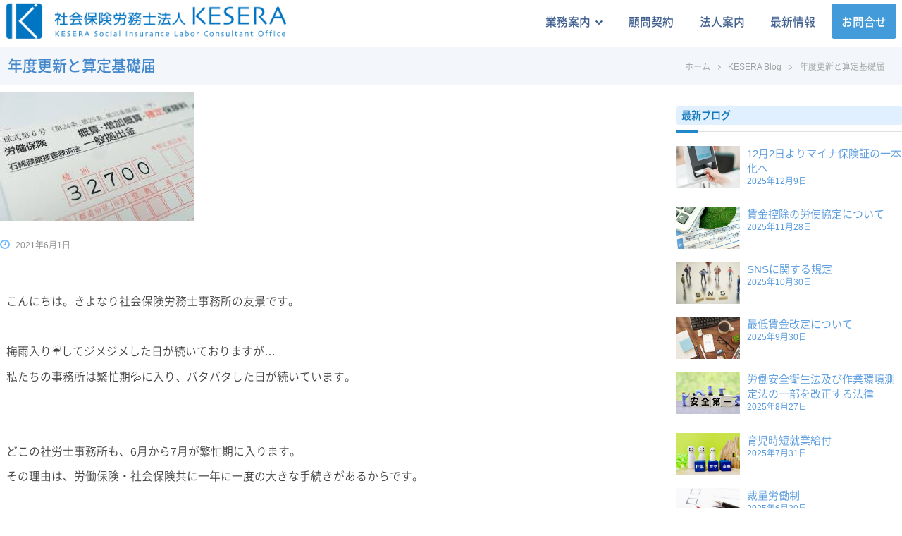

--- FILE ---
content_type: text/html; charset=UTF-8
request_url: https://www.kesera.or.jp/kesera-blog/%E5%B9%B4%E5%BA%A6%E6%9B%B4%E6%96%B0%E3%81%A8%E7%AE%97%E5%AE%9A%E5%9F%BA%E7%A4%8E%E5%B1%8A/
body_size: 11617
content:
<!DOCTYPE html>
<html dir="ltr" lang="ja">
<head>
<meta charset="UTF-8">
<meta name="viewport" content="width=device-width, initial-scale=1">
<link rel="profile" href="http://gmpg.org/xfn/11">
<link rel="pingback" href="https://www.kesera.or.jp/xmlrpc.php">

<title>年度更新と算定基礎届 | 社会保険労務士法人 KESERA - 福岡</title>
	<style>img:is([sizes="auto" i], [sizes^="auto," i]) { contain-intrinsic-size: 3000px 1500px }</style>
	
		<!-- All in One SEO 4.8.4.1 - aioseo.com -->
	<meta name="description" content="こんにちは。きよなり社会保険労務士事務所の友景です。 梅雨入り☔してジメジメし" />
	<meta name="robots" content="max-image-preview:large" />
	<meta name="author" content="kesera"/>
	<link rel="canonical" href="https://www.kesera.or.jp/kesera-blog/%e5%b9%b4%e5%ba%a6%e6%9b%b4%e6%96%b0%e3%81%a8%e7%ae%97%e5%ae%9a%e5%9f%ba%e7%a4%8e%e5%b1%8a/" />
	<meta name="generator" content="All in One SEO (AIOSEO) 4.8.4.1" />
		<script type="application/ld+json" class="aioseo-schema">
			{"@context":"https:\/\/schema.org","@graph":[{"@type":"Article","@id":"https:\/\/www.kesera.or.jp\/kesera-blog\/%e5%b9%b4%e5%ba%a6%e6%9b%b4%e6%96%b0%e3%81%a8%e7%ae%97%e5%ae%9a%e5%9f%ba%e7%a4%8e%e5%b1%8a\/#article","name":"\u5e74\u5ea6\u66f4\u65b0\u3068\u7b97\u5b9a\u57fa\u790e\u5c4a | \u793e\u4f1a\u4fdd\u967a\u52b4\u52d9\u58eb\u6cd5\u4eba KESERA - \u798f\u5ca1","headline":"\u5e74\u5ea6\u66f4\u65b0\u3068\u7b97\u5b9a\u57fa\u790e\u5c4a","author":{"@id":"https:\/\/www.kesera.or.jp\/author\/sk-author1\/#author"},"publisher":{"@id":"https:\/\/www.kesera.or.jp\/#organization"},"image":{"@type":"ImageObject","url":"https:\/\/www.kesera.or.jp\/wp-content\/uploads\/2019\/06\/images.jpg","width":275,"height":183},"datePublished":"2021-06-01T09:20:01+09:00","dateModified":"2021-05-27T09:56:33+09:00","inLanguage":"ja","mainEntityOfPage":{"@id":"https:\/\/www.kesera.or.jp\/kesera-blog\/%e5%b9%b4%e5%ba%a6%e6%9b%b4%e6%96%b0%e3%81%a8%e7%ae%97%e5%ae%9a%e5%9f%ba%e7%a4%8e%e5%b1%8a\/#webpage"},"isPartOf":{"@id":"https:\/\/www.kesera.or.jp\/kesera-blog\/%e5%b9%b4%e5%ba%a6%e6%9b%b4%e6%96%b0%e3%81%a8%e7%ae%97%e5%ae%9a%e5%9f%ba%e7%a4%8e%e5%b1%8a\/#webpage"},"articleSection":"KESERA Blog"},{"@type":"BreadcrumbList","@id":"https:\/\/www.kesera.or.jp\/kesera-blog\/%e5%b9%b4%e5%ba%a6%e6%9b%b4%e6%96%b0%e3%81%a8%e7%ae%97%e5%ae%9a%e5%9f%ba%e7%a4%8e%e5%b1%8a\/#breadcrumblist","itemListElement":[{"@type":"ListItem","@id":"https:\/\/www.kesera.or.jp#listItem","position":1,"name":"\u30db\u30fc\u30e0","item":"https:\/\/www.kesera.or.jp","nextItem":{"@type":"ListItem","@id":"https:\/\/www.kesera.or.jp\/kesera-blog\/#listItem","name":"KESERA Blog"}},{"@type":"ListItem","@id":"https:\/\/www.kesera.or.jp\/kesera-blog\/#listItem","position":2,"name":"KESERA Blog","item":"https:\/\/www.kesera.or.jp\/kesera-blog\/","nextItem":{"@type":"ListItem","@id":"https:\/\/www.kesera.or.jp\/kesera-blog\/%e5%b9%b4%e5%ba%a6%e6%9b%b4%e6%96%b0%e3%81%a8%e7%ae%97%e5%ae%9a%e5%9f%ba%e7%a4%8e%e5%b1%8a\/#listItem","name":"\u5e74\u5ea6\u66f4\u65b0\u3068\u7b97\u5b9a\u57fa\u790e\u5c4a"},"previousItem":{"@type":"ListItem","@id":"https:\/\/www.kesera.or.jp#listItem","name":"\u30db\u30fc\u30e0"}},{"@type":"ListItem","@id":"https:\/\/www.kesera.or.jp\/kesera-blog\/%e5%b9%b4%e5%ba%a6%e6%9b%b4%e6%96%b0%e3%81%a8%e7%ae%97%e5%ae%9a%e5%9f%ba%e7%a4%8e%e5%b1%8a\/#listItem","position":3,"name":"\u5e74\u5ea6\u66f4\u65b0\u3068\u7b97\u5b9a\u57fa\u790e\u5c4a","previousItem":{"@type":"ListItem","@id":"https:\/\/www.kesera.or.jp\/kesera-blog\/#listItem","name":"KESERA Blog"}}]},{"@type":"Organization","@id":"https:\/\/www.kesera.or.jp\/#organization","name":"\u793e\u4f1a\u4fdd\u967a\u52b4\u52d9\u58eb\u6cd5\u4eba KESERA","url":"https:\/\/www.kesera.or.jp\/","telephone":"+81924059411","logo":{"@type":"ImageObject","url":"https:\/\/www.kesera.or.jp\/wp-content\/uploads\/2017\/09\/logo.png","@id":"https:\/\/www.kesera.or.jp\/kesera-blog\/%e5%b9%b4%e5%ba%a6%e6%9b%b4%e6%96%b0%e3%81%a8%e7%ae%97%e5%ae%9a%e5%9f%ba%e7%a4%8e%e5%b1%8a\/#organizationLogo"},"image":{"@id":"https:\/\/www.kesera.or.jp\/kesera-blog\/%e5%b9%b4%e5%ba%a6%e6%9b%b4%e6%96%b0%e3%81%a8%e7%ae%97%e5%ae%9a%e5%9f%ba%e7%a4%8e%e5%b1%8a\/#organizationLogo"}},{"@type":"Person","@id":"https:\/\/www.kesera.or.jp\/author\/sk-author1\/#author","url":"https:\/\/www.kesera.or.jp\/author\/sk-author1\/","name":"kesera"},{"@type":"WebPage","@id":"https:\/\/www.kesera.or.jp\/kesera-blog\/%e5%b9%b4%e5%ba%a6%e6%9b%b4%e6%96%b0%e3%81%a8%e7%ae%97%e5%ae%9a%e5%9f%ba%e7%a4%8e%e5%b1%8a\/#webpage","url":"https:\/\/www.kesera.or.jp\/kesera-blog\/%e5%b9%b4%e5%ba%a6%e6%9b%b4%e6%96%b0%e3%81%a8%e7%ae%97%e5%ae%9a%e5%9f%ba%e7%a4%8e%e5%b1%8a\/","name":"\u5e74\u5ea6\u66f4\u65b0\u3068\u7b97\u5b9a\u57fa\u790e\u5c4a | \u793e\u4f1a\u4fdd\u967a\u52b4\u52d9\u58eb\u6cd5\u4eba KESERA - \u798f\u5ca1","description":"\u3053\u3093\u306b\u3061\u306f\u3002\u304d\u3088\u306a\u308a\u793e\u4f1a\u4fdd\u967a\u52b4\u52d9\u58eb\u4e8b\u52d9\u6240\u306e\u53cb\u666f\u3067\u3059\u3002 \u6885\u96e8\u5165\u308a\u2614\u3057\u3066\u30b8\u30e1\u30b8\u30e1\u3057","inLanguage":"ja","isPartOf":{"@id":"https:\/\/www.kesera.or.jp\/#website"},"breadcrumb":{"@id":"https:\/\/www.kesera.or.jp\/kesera-blog\/%e5%b9%b4%e5%ba%a6%e6%9b%b4%e6%96%b0%e3%81%a8%e7%ae%97%e5%ae%9a%e5%9f%ba%e7%a4%8e%e5%b1%8a\/#breadcrumblist"},"author":{"@id":"https:\/\/www.kesera.or.jp\/author\/sk-author1\/#author"},"creator":{"@id":"https:\/\/www.kesera.or.jp\/author\/sk-author1\/#author"},"image":{"@type":"ImageObject","url":"https:\/\/www.kesera.or.jp\/wp-content\/uploads\/2019\/06\/images.jpg","@id":"https:\/\/www.kesera.or.jp\/kesera-blog\/%e5%b9%b4%e5%ba%a6%e6%9b%b4%e6%96%b0%e3%81%a8%e7%ae%97%e5%ae%9a%e5%9f%ba%e7%a4%8e%e5%b1%8a\/#mainImage","width":275,"height":183},"primaryImageOfPage":{"@id":"https:\/\/www.kesera.or.jp\/kesera-blog\/%e5%b9%b4%e5%ba%a6%e6%9b%b4%e6%96%b0%e3%81%a8%e7%ae%97%e5%ae%9a%e5%9f%ba%e7%a4%8e%e5%b1%8a\/#mainImage"},"datePublished":"2021-06-01T09:20:01+09:00","dateModified":"2021-05-27T09:56:33+09:00"},{"@type":"WebSite","@id":"https:\/\/www.kesera.or.jp\/#website","url":"https:\/\/www.kesera.or.jp\/","name":"\u793e\u4f1a\u4fdd\u967a\u52b4\u52d9\u58eb\u6cd5\u4eba KESERA - \u798f\u5ca1","inLanguage":"ja","publisher":{"@id":"https:\/\/www.kesera.or.jp\/#organization"}}]}
		</script>
		<!-- All in One SEO -->

<style id='classic-theme-styles-inline-css' type='text/css'>
/*! This file is auto-generated */
.wp-block-button__link{color:#fff;background-color:#32373c;border-radius:9999px;box-shadow:none;text-decoration:none;padding:calc(.667em + 2px) calc(1.333em + 2px);font-size:1.125em}.wp-block-file__button{background:#32373c;color:#fff;text-decoration:none}
</style>
<link rel='stylesheet' id='responsive-lightbox-swipebox-css' href='https://www.kesera.or.jp/wp-content/plugins/responsive-lightbox/assets/swipebox/swipebox.min.css' type='text/css' media='all' />
<link rel='stylesheet' id='megamenu-css' href='https://www.kesera.or.jp/wp-content/uploads/maxmegamenu/style.css' type='text/css' media='all' />
<link rel='stylesheet' id='parent-style-css' href='https://www.kesera.or.jp/wp-content/themes/flash/style.css' type='text/css' media='all' />
<link rel='stylesheet' id='font-awesome-css' href='https://www.kesera.or.jp/wp-content/plugins/elementor/assets/lib/font-awesome/css/font-awesome.min.css' type='text/css' media='all' />
<link rel='stylesheet' id='flash-style-css' href='https://www.kesera.or.jp/wp-content/themes/kiyonari/style.css' type='text/css' media='all' />
<style id='flash-style-inline-css' type='text/css'>

	/* Custom Link Color */
		#site-navigation ul li:hover > a,#site-navigation ul li.current-menu-item > a,#site-navigation ul li.current_page_item  > a,#site-navigation ul.sub-menu li:hover > a,#site-navigation ul li ul.sub-menu li.menu-item-has-children ul li:hover > a,#site-navigation ul li ul.sub-menu li.menu-item-has-children:hover > .menu-item,body.transparent #masthead .header-bottom #site-navigation ul li:hover > .menu-item,body.transparent #masthead .header-bottom #site-navigation ul li:hover > a,body.transparent #masthead .header-bottom #site-navigation ul.sub-menu li:hover > a,body.transparent #masthead .header-bottom #site-navigation ul.sub-menu li.menu-item-has-children ul li:hover > a,body.transparent.header-sticky #masthead-sticky-wrapper #masthead .header-bottom #site-navigation ul.sub-menu li > a:hover,.tg-service-widget .service-title-wrap a:hover,.tg-service-widget .service-more,.feature-product-section .button-group button:hover ,.fun-facts-section .fun-facts-icon-wrap,.fun-facts-section .tg-fun-facts-widget.tg-fun-facts-layout-2 .counter-wrapper,.blog-section .tg-blog-widget-layout-2 .blog-content .read-more-container .read-more a,footer.footer-layout #top-footer .widget-title::first-letter,footer.footer-layout #top-footer .widget ul li a:hover,footer.footer-layout #bottom-footer .copyright .copyright-text a:hover,footer.footer-layout #bottom-footer .footer-menu ul li a:hover,.archive #primary .entry-content-block h2.entry-title a:hover,.blog #primary .entry-content-block h2.entry-title a:hover,#secondary .widget ul li a:hover,.woocommerce-Price-amount.amount,.team-wrapper .team-content-wrapper .team-social a:hover,.testimonial-container .testimonial-wrapper .testimonial-slide .testominial-content-wrapper .testimonial-icon,.footer-menu li a:hover,.tg-feature-product-filter-layout .button.is-checked:hover,.testimonial-container .testimonial-icon,#site-navigation ul li.menu-item-has-children:hover > .sub-toggle,.woocommerce-error::before, .woocommerce-info::before, .woocommerce-message::before,#primary .post .entry-content-block .entry-meta a:hover,#primary .post .entry-content-block .entry-meta span:hover,.entry-meta span:hover a,.post .entry-content-block .entry-footer span a:hover,#secondary .widget ul li a,#comments .comment-list article.comment-body .reply a,.tg-slider-widget .btn-wrapper a,.entry-content a{
			color: #2288cc;
	}

	.blog-section .tg-blog-widget-layout-1 .tg-blog-widget:hover, #scroll-up,.header-bottom .search-wrap .search-box .searchform .btn:hover,.header-bottom .cart-wrap .flash-cart-views a span,body.transparent #masthead .header-bottom #site-navigation ul li a::before,.tg-slider-widget.slider-dark .btn-wrapper a:hover, .section-title:after,.about-section .about-content-wrapper .btn-wrapper a,.tg-service-widget .service-icon-wrap,.team-wrapper .team-content-wrapper .team-designation:after,.call-to-action-section .btn-wrapper a:hover,.blog-section .tg-blog-widget-layout-1:hover,.blog-section .tg-blog-widget-layout-2 .post-image .entry-date,.blog-section .tg-blog-widget-layout-2 .blog-content .post-readmore,.pricing-table-section .tg-pricing-table-widget:hover,.pricing-table-section .tg-pricing-table-widget.tg-pricing-table-layout-2 .pricing,.pricing-table-section .tg-pricing-table-widget.tg-pricing-table-layout-2 .btn-wrapper a,footer.footer-layout #top-footer .widget_tag_cloud .tagcloud a:hover,#secondary .widget-title:after, #secondary .searchform .btn:hover,#primary .searchform .btn:hover,  #respond #commentform .form-submit input,.woocommerce span.onsale, .woocommerce ul.products li.product .onsale,.woocommerce ul.products li.product .button,.woocommerce #respond input#submit.alt,.woocommerce a.button.alt,.woocommerce button.button.alt,.woocommerce input.button.alt,.added_to_cart.wc-forward,.testimonial-container .swiper-pagination.testimonial-pager .swiper-pagination-bullet:hover, .testimonial-container .swiper-pagination.testimonial-pager .swiper-pagination-bullet.swiper-pagination-bullet-active,.header-bottom .searchform .btn,.navigation .nav-links a:hover, .bttn:hover, button, input[type="button"]:hover, input[type="reset"]:hover, input[type="submit"]:hover,.tg-slider-widget .btn-wrapper a:hover  {
		background-color: #2288cc;
	}
	.feature-product-section .tg-feature-product-layout-2 .tg-container .tg-column-wrapper .tg-feature-product-widget .featured-image-desc, .tg-team-widget.tg-team-layout-3 .team-wrapper .team-img .team-social {
		background-color: rgba( 34, 136, 204, 0.8);
	}
	#respond #commentform .form-submit input:hover{
	background-color: #0e74b8;
	}

	.tg-slider-widget.slider-dark .btn-wrapper a:hover,.call-to-action-section .btn-wrapper a:hover,footer.footer-layout #top-footer .widget_tag_cloud .tagcloud a:hover,.woocommerce-error, .woocommerce-info, .woocommerce-message,#comments .comment-list article.comment-body .reply a::before,.tg-slider-widget .btn-wrapper a, .tg-slider-widget .btn-wrapper a:hover {
		border-color: #2288cc;
	}
	body.transparent.header-sticky #masthead-sticky-wrapper.is-sticky #site-navigation ul li.current-flash-item a, #site-navigation ul li.current-flash-item a, body.transparent.header-sticky #masthead-sticky-wrapper #site-navigation ul li:hover > a,body.transparent #site-navigation ul li:hover .sub-toggle{
			color: #2288cc;
		}

	.tg-service-widget .service-icon-wrap:after{
			border-top-color: #2288cc;
		}
	body.transparent.header-sticky #masthead-sticky-wrapper .search-wrap .search-icon:hover, body.transparent .search-wrap .search-icon:hover, .header-bottom .search-wrap .search-icon:hover {
	  border-color: #2288cc;
	}
	body.transparent.header-sticky #masthead-sticky-wrapper .search-wrap .search-icon:hover, body.transparent #masthead .header-bottom .search-wrap .search-icon:hover, .header-bottom .search-wrap .search-icon:hover,.breadcrumb-trail.breadcrumbs .trail-items li:first-child span:hover,.breadcrumb-trail.breadcrumbs .trail-items li span:hover a {
	  color: #2288cc;
	}
	.woocommerce ul.products li.product .button:hover, .woocommerce #respond input#submit.alt:hover, .woocommerce a.button.alt:hover, .woocommerce button.button.alt:hover, .woocommerce input.button.alt:hover,.added_to_cart.wc-forward:hover{
		background-color: #0e74b8;
	}

	.feature-product-section .tg-feature-product-widget .featured-image-desc::before,.blog-section .row:nth-child(odd) .tg-blog-widget:hover .post-image::before{
			border-right-color: #2288cc;
		}
	.feature-product-section .tg-feature-product-widget .featured-image-desc::before,.blog-section .row:nth-child(odd) .tg-blog-widget:hover .post-image::before,footer.footer-layout #top-footer .widget-title,.blog-section .row:nth-child(2n) .tg-blog-widget:hover .post-image::before{
		border-left-color: #2288cc;
	}
	.blog-section .tg-blog-widget-layout-2 .entry-title a:hover,
	.blog-section .tg-blog-widget-layout-2 .tg-blog-widget:hover .blog-content .entry-title a:hover,
	.tg-blog-widget-layout-2 .read-more-container .entry-author:hover a,
	.tg-blog-widget-layout-2 .read-more-container .entry-author:hover,
	.blog-section .tg-blog-widget-layout-2 .read-more-container .read-more:hover a{
			color: #0e74b8;
		}

	.tg-service-widget .service-more:hover{
		color: #0e74b8;
	}
	@media(max-width: 980px){
		#site-navigation ul li.menu-item-has-children .sub-toggle{
			background-color: #2288cc;
		}
	}

		@media screen and (min-width: 56.875em) {
			.main-navigation li:hover > a,
			.main-navigation li.focus > a {
				color: #2288cc;
			}
		}
	

		/* Site Title */
		.site-branding {
			margin: 0 auto 0 0;
		}

		.site-branding .site-title,
		.site-description {
			clip: rect(1px, 1px, 1px, 1px);
			position: absolute !important;
			height: 1px;
			width: 1px;
			overflow: hidden;
		}
		.logo .logo-text{
			padding: 0;
		}
		
</style>
<link rel='stylesheet' id='responsive-css' href='https://www.kesera.or.jp/wp-content/themes/flash/css/responsive.min.css' type='text/css' media='' />
<script type="text/javascript" src="https://www.kesera.or.jp/wp-includes/js/jquery/jquery.min.js" id="jquery-core-js"></script>
<script type="text/javascript" src="https://www.kesera.or.jp/wp-includes/js/jquery/jquery-migrate.min.js" id="jquery-migrate-js"></script>
<script type="text/javascript" src="https://www.kesera.or.jp/wp-content/plugins/responsive-lightbox/assets/swipebox/jquery.swipebox.min.js" id="responsive-lightbox-swipebox-js"></script>
<script type="text/javascript" src="https://www.kesera.or.jp/wp-includes/js/underscore.min.js" id="underscore-js"></script>
<script type="text/javascript" src="https://www.kesera.or.jp/wp-content/plugins/responsive-lightbox/assets/infinitescroll/infinite-scroll.pkgd.min.js" id="responsive-lightbox-infinite-scroll-js"></script>
<script type="text/javascript" id="responsive-lightbox-js-before">
/* <![CDATA[ */
var rlArgs = {"script":"swipebox","selector":"lightbox","customEvents":"","activeGalleries":true,"animation":true,"hideCloseButtonOnMobile":false,"removeBarsOnMobile":false,"hideBars":true,"hideBarsDelay":5000,"videoMaxWidth":1080,"useSVG":true,"loopAtEnd":false,"woocommerce_gallery":false,"ajaxurl":"https:\/\/www.kesera.or.jp\/wp-admin\/admin-ajax.php","nonce":"faab6184ae","preview":false,"postId":5460,"scriptExtension":false};
/* ]]> */
</script>
<script type="text/javascript" src="https://www.kesera.or.jp/wp-content/plugins/responsive-lightbox/js/front.js" id="responsive-lightbox-js"></script>
<link rel='shortlink' href='https://www.kesera.or.jp/?p=5460' />
			<style>
				.e-con.e-parent:nth-of-type(n+4):not(.e-lazyloaded):not(.e-no-lazyload),
				.e-con.e-parent:nth-of-type(n+4):not(.e-lazyloaded):not(.e-no-lazyload) * {
					background-image: none !important;
				}
				@media screen and (max-height: 1024px) {
					.e-con.e-parent:nth-of-type(n+3):not(.e-lazyloaded):not(.e-no-lazyload),
					.e-con.e-parent:nth-of-type(n+3):not(.e-lazyloaded):not(.e-no-lazyload) * {
						background-image: none !important;
					}
				}
				@media screen and (max-height: 640px) {
					.e-con.e-parent:nth-of-type(n+2):not(.e-lazyloaded):not(.e-no-lazyload),
					.e-con.e-parent:nth-of-type(n+2):not(.e-lazyloaded):not(.e-no-lazyload) * {
						background-image: none !important;
					}
				}
			</style>
			<link rel="icon" href="https://www.kesera.or.jp/wp-content/uploads/2017/09/cropped-logo-mark-32x32.png" sizes="32x32" />
<link rel="icon" href="https://www.kesera.or.jp/wp-content/uploads/2017/09/cropped-logo-mark-192x192.png" sizes="192x192" />
<link rel="apple-touch-icon" href="https://www.kesera.or.jp/wp-content/uploads/2017/09/cropped-logo-mark-180x180.png" />
<meta name="msapplication-TileImage" content="https://www.kesera.or.jp/wp-content/uploads/2017/09/cropped-logo-mark-270x270.png" />
<style type="text/css">/** Mega Menu CSS: fs **/</style>
</head>

<body class="wp-singular post-template-default single single-post postid-5460 single-format-standard wp-custom-logo wp-theme-flash wp-child-theme-kiyonari mega-menu-primary group-blog  left-logo-right-menu right-sidebar elementor-default elementor-kit-5535">



<div id="page" class="site">
	<a class="skip-link screen-reader-text" href="#content">コンテンツへスキップ</a>

	
	<header id="masthead" class="site-header" role="banner">
		
		<div class="header-bottom">
			<div class="tg-container">

				<div class="logo">
										<figure class="logo-image">
						<a href="https://www.kesera.or.jp/" class="custom-logo-link" rel="home"><img fetchpriority="high" width="960" height="136" src="https://www.kesera.or.jp/wp-content/uploads/2021/11/logo.png" class="custom-logo" alt="社会保険労務士法人 KESERA" decoding="async" srcset="https://www.kesera.or.jp/wp-content/uploads/2021/11/logo.png 960w, https://www.kesera.or.jp/wp-content/uploads/2021/11/logo-600x85.png 600w, https://www.kesera.or.jp/wp-content/uploads/2021/11/logo-768x109.png 768w" sizes="(max-width: 960px) 100vw, 960px" /></a>											</figure>
					
					<div class="logo-text site-branding">
													<p class="site-title"><a href="https://www.kesera.or.jp/" rel="home">社会保険労務士法人 KESERA &#8211; 福岡</a></p>
											</div>
				</div>
				<div class="site-navigation-wrapper">
					<nav id="site-navigation" class="main-navigation" role="navigation">
						<div class="menu-toggle">
							<i class="fa fa-bars"></i>
						</div>
						<div id="mega-menu-wrap-primary" class="mega-menu-wrap"><div class="mega-menu-toggle"><div class="mega-toggle-blocks-left"></div><div class="mega-toggle-blocks-center"></div><div class="mega-toggle-blocks-right"><div class='mega-toggle-block mega-menu-toggle-block mega-toggle-block-1' id='mega-toggle-block-1' tabindex='0'><button class='mega-toggle-standard mega-toggle-label' aria-expanded='false'><span class='mega-toggle-label-closed'></span><span class='mega-toggle-label-open'></span></button></div></div></div><ul id="mega-menu-primary" class="mega-menu max-mega-menu mega-menu-horizontal mega-no-js" data-event="hover_intent" data-effect="fade_up" data-effect-speed="200" data-effect-mobile="disabled" data-effect-speed-mobile="0" data-mobile-force-width="false" data-second-click="close" data-document-click="collapse" data-vertical-behaviour="standard" data-breakpoint="1024" data-unbind="false" data-mobile-state="collapse_all" data-mobile-direction="vertical" data-hover-intent-timeout="300" data-hover-intent-interval="100"><li class="mega-menu-item mega-menu-item-type-custom mega-menu-item-object-custom mega-menu-megamenu mega-menu-item-has-children mega-align-bottom-left mega-menu-megamenu mega-menu-item-2860" id="mega-menu-item-2860"><a class="mega-menu-link" href="https://www.kesera.or.jp/service/" aria-expanded="false" tabindex="0">業務案内<span class="mega-indicator" aria-hidden="true"></span></a>
<ul class="mega-sub-menu">
<li class="mega-menu-item mega-menu-item-type-widget widget_custom_html mega-menu-column-standard mega-menu-columns-2-of-6 mega-menu-item-custom_html-2" style="--columns:6; --span:2" id="mega-menu-item-custom_html-2"><div class="textwidget custom-html-widget"><a href="https://www.kesera.or.jp/instructor/" class="widget-link">
<img src="https://www.kesera.or.jp/wp-content/uploads/2017/10/seminar1.jpg" alt="社員研修・セミナー講師" />
<span class="text">社員研修・<br>セミナー講師</span></a></div></li><li class="mega-menu-item mega-menu-item-type-widget widget_custom_html mega-menu-column-standard mega-menu-columns-2-of-6 mega-menu-item-custom_html-3" style="--columns:6; --span:2" id="mega-menu-item-custom_html-3"><div class="textwidget custom-html-widget"><a href="https://www.kesera.or.jp/harassment/" class="widget-link">
<img src="https://www.kesera.or.jp/wp-content/uploads/2017/01/counseling1.jpg" alt="セクハラ・パワハラ対応" />
<span class="text">セクハラ・<br />パワハラ対応</span></a></div></li><li class="mega-menu-item mega-menu-item-type-widget widget_custom_html mega-menu-column-standard mega-menu-columns-2-of-6 mega-menu-item-custom_html-4" style="--columns:6; --span:2" id="mega-menu-item-custom_html-4"><div class="textwidget custom-html-widget"><a href="https://www.kesera.or.jp/career-consulting/">
<img src="https://www.kesera.or.jp/wp-content/uploads/2017/01/consulting.jpg" alt="キャリアコンサルティング" />
<span class="text">キャリア<br />コンサルティング</span></a></div></li><li class="mega-menu-item mega-menu-item-type-widget widget_custom_html mega-menu-column-standard mega-menu-columns-2-of-6 mega-menu-clear mega-menu-item-custom_html-5" style="--columns:6; --span:2" id="mega-menu-item-custom_html-5"><div class="textwidget custom-html-widget"><a href="https://www.kesera.or.jp/regulations/">
<img src="https://www.kesera.or.jp/wp-content/uploads/2021/12/regulations1.jpg" alt="就業規則・社内規程整備" />
<span class="text">就業規則・<br />社内規程整備</span></a></div></li><li class="mega-menu-item mega-menu-item-type-widget widget_custom_html mega-menu-column-standard mega-menu-columns-2-of-6 mega-menu-item-custom_html-6" style="--columns:6; --span:2" id="mega-menu-item-custom_html-6"><div class="textwidget custom-html-widget"><a href="https://www.kesera.or.jp/insurance/">
<img src="https://www.kesera.or.jp/wp-content/uploads/2017/09/insurance.jpg" alt="社会保険・労働保険手続き" />
<span class="text">社会保険・<br />労働保険手続き</span></a></div></li><li class="mega-menu-item mega-menu-item-type-widget widget_custom_html mega-menu-column-standard mega-menu-columns-2-of-6 mega-menu-item-custom_html-7" style="--columns:6; --span:2" id="mega-menu-item-custom_html-7"><div class="textwidget custom-html-widget"><a href="https://www.kesera.or.jp/payroll/" class="widget-link">
<img src="https://www.kesera.or.jp/wp-content/uploads/2017/01/payroll.jpg" alt="給与計算代行" />
<span class="text">給与計算代行</span></a></div></li></ul>
</li><li class="mega-menu-item mega-menu-item-type-post_type mega-menu-item-object-page mega-align-bottom-left mega-menu-flyout mega-menu-item-7685" id="mega-menu-item-7685"><a class="mega-menu-link" href="https://www.kesera.or.jp/advisory/" tabindex="0">顧問契約</a></li><li class="mega-menu-item mega-menu-item-type-post_type mega-menu-item-object-page mega-align-bottom-left mega-menu-flyout mega-menu-item-7907" id="mega-menu-item-7907"><a class="mega-menu-link" href="https://www.kesera.or.jp/about/" tabindex="0">法人案内</a></li><li class="mega-menu-item mega-menu-item-type-post_type mega-menu-item-object-page mega-align-bottom-left mega-menu-flyout mega-menu-item-7747" id="mega-menu-item-7747"><a class="mega-menu-link" href="https://www.kesera.or.jp/topics/" tabindex="0">最新情報</a></li><li class="mega-menu-item mega-menu-item-type-post_type mega-menu-item-object-page mega-align-bottom-left mega-menu-flyout mega-menu-item-7862" id="mega-menu-item-7862"><a class="mega-menu-link" href="https://www.kesera.or.jp/contact/" tabindex="0">お問合せ</a></li></ul></div>					</nav><!-- #site-navigation -->

					
									</div>

				<div class="header-action-container">

					<!-- 
					 -->
				</div>
			</div>
		</div>
	</header><!-- #masthead -->

	
	
		<nav id="flash-breadcrumbs" class="breadcrumb-trail breadcrumbs">
		<div class="tg-container">
			<h1 class="trail-title">年度更新と算定基礎届</h1>			<ul class="trail-items"><li class="trail-item trail-begin"><a class="trail-home" href="https://www.kesera.or.jp" title="ホーム"><span>ホーム</span></a></li><li class="trail-item item-category"><span><a href="https://www.kesera.or.jp/kesera-blog/">KESERA Blog</a></span></li><li class="trail-item"><span>年度更新と算定基礎届</span></li></ul>		</div>
	</nav>
	
	
	<div id="content" class="site-content">
		<div class="tg-container">

	
	<div id="primary" class="content-area">
		<main id="main" class="site-main" role="main">

		
<article id="post-5460" class="post-5460 post type-post status-publish format-standard has-post-thumbnail category-kesera-blog">

	
			<div class="entry-thumbnail">
		<a href="https://www.kesera.or.jp/kesera-blog/%e5%b9%b4%e5%ba%a6%e6%9b%b4%e6%96%b0%e3%81%a8%e7%ae%97%e5%ae%9a%e5%9f%ba%e7%a4%8e%e5%b1%8a/"><img width="275" height="183" src="https://www.kesera.or.jp/wp-content/uploads/2019/06/images.jpg" class="attachment-full size-full wp-post-image" alt="" decoding="async" srcset="https://www.kesera.or.jp/wp-content/uploads/2019/06/images.jpg 275w, https://www.kesera.or.jp/wp-content/uploads/2019/06/images-272x182.jpg 272w" sizes="(max-width: 275px) 100vw, 275px" /></a>
	</div>
	
	<div class="entry-content-block">
		<header class="entry-header">
			<div class="entry-title hidden">年度更新と算定基礎届</div>		</header><!-- .entry-header -->

				<div class="entry-meta">
			<span class="entry-date"><i class="fa fa-clock-o"></i><a href="https://www.kesera.or.jp/kesera-blog/%e5%b9%b4%e5%ba%a6%e6%9b%b4%e6%96%b0%e3%81%a8%e7%ae%97%e5%ae%9a%e5%9f%ba%e7%a4%8e%e5%b1%8a/" rel="bookmark"><time class="date published" datetime="2021-06-01T09:20:01+09:00">2021年6月1日</time><time class="updated" datetime="2021-05-27T09:56:33+09:00">2021年5月27日</time></a></span>		</div><!-- .entry-meta -->
		
		<div class="entry-content">
							<p>&nbsp;</p>
<p>こんにちは。きよなり社会保険労務士事務所の友景です。</p>
<p><span> </span></p>
<p>梅雨入り&#x2614;してジメジメした日が続いておりますが…</p>
<p>私たちの事務所は繁忙期&#x1f4a6;に入り、バタバタした日が続いています。</p>
<p><span> </span></p>
<p><span> </span></p>
<p>どこの社労士事務所も、<span>6</span>月から<span>7</span>月が繁忙期に入ります。</p>
<p>その理由は、労働保険・社会保険共に一年に一度の大きな手続きがあるからです。</p>
<p><span> </span></p>
<p>現在は労働保険の年度更新作業の真っ最中です。</p>
<p><span> </span></p>
<p><span> </span></p>
<p><strong>年度更新</strong>とは何か、みなさんご存知でしょうか？</p>
<p><span> </span></p>
<p><span> </span></p>
<p>事業所が労働保険の成立手続きをすると、</p>
<p>その年度における必要な保険料を予測し事前に納付を行います。</p>
<p><span> </span></p>
<p>そして、翌年は昨年度に申告した概算保険料から確定の保険料を清算し、</p>
<p>当年度分の概算保険料の納付を行います。</p>
<p><span> </span></p>
<p>これを<strong>「年度更新」</strong>といいます。</p>
<p><span> </span></p>
<p>この年度更新の手続きは、毎年定められた期間内に行わなければなりません。</p>
<p><span> </span></p>
<p>昨年は新型コロナ感染症の影響もあり期間が延長されていましたが、</p>
<p>今年は通常通り、<strong><u>年度更新の期間は6</u></strong><strong><u>月1</u></strong><strong><u>日(火)～7月12日(月)</u></strong>となりました。</p>
<p>自社で年度更新をされている事業所の方は、お気を付けください。</p>
<p><span> </span></p>
<p><span> </span></p>
<p>そして、これから迎えるもう一つの大きな手続きが</p>
<p>&nbsp;</p>
<p><strong>「算定基礎(定時決定)」</strong>という、今年度の社会保険料の料率を決める手続きです。</p>
<p><span> </span></p>
<p>算定基礎届では、<span>4</span>月、<span>5</span>月、<span>6</span>月に支払われた報酬をもとに標準報酬月額を算出し、</p>
<p>今年度の<span>9</span>月からの保険料を算出します。</p>
<p>&nbsp;</p>
<p>報酬に大きな変動がない限り、来年度の<span>8</span>月まで適用となります。</p>
<p>※新たな保険料での控除が始まるのは<span>10</span>月から、となります。</p>
<p><span> </span></p>
<p>そして、今年はこの<strong><u>算定基礎届の提出期限は7月12日まで</u></strong>。</p>
<p>&nbsp;</p>
<p>非常に短い期間に行わなければならない上に、</p>
<p>年度更新と同じ時期に提出期限がある為、前述した繁忙期になってしまうのです。</p>
<p>&nbsp;</p>
<p><span> </span></p>
<p>大きな手続きが重なると、どうしても焦ってしまいがちですが、</p>
<p>忙しい時ほど冷静に、ひとつひとつコツコツと進めていきたいと思います。</p>
<p><span> </span></p>
<p><span> </span></p>
<p>◎令和３年度労働保険の年度更新期間について<span>(</span>厚生労働省<span>HP)</span></p>
<p><span><a href="https://www.mhlw.go.jp/stf/seisakunitsuite/bunya/koyou_roudou/roudoukijun/hoken/roudouhoken21/index.html">https://www.mhlw.go.jp/stf/seisakunitsuite/bunya/koyou_roudou/roudoukijun/hoken/roudouhoken21/index.html</a></span></p>
<p><span> </span></p>
<p>◎労働保険の年度更新とは<span>(</span>厚生労働省<span>HP)</span></p>
<p><span><a href="https://www.mhlw.go.jp/bunya/roudoukijun/roudouhoken01/kousin.html">https://www.mhlw.go.jp/bunya/roudoukijun/roudouhoken01/kousin.html</a></span></p>
<p><span> </span></p>
<p>◎定時決定（算定基礎届）<span>(</span>日本年金機構<span>HP)</span></p>
<p><span><a href="https://www.nenkin.go.jp/service/kounen/hokenryo/hoshu/20121017.html">https://www.nenkin.go.jp/service/kounen/hokenryo/hoshu/20121017.html</a></span></p>
<p><span> </span></p>								</div><!-- .entry-content -->

		<footer class="entry-footer">
			<span class="cat-links"><i class="fa fa-folder-open"></i> <a href="https://www.kesera.or.jp/kesera-blog/" rel="category tag">KESERA Blog</a> </span>		</footer><!-- .entry-footer -->
	</div>

	
</article><!-- #post-## -->

	<nav class="navigation post-navigation" aria-label="投稿">
		<h2 class="screen-reader-text">投稿ナビゲーション</h2>
		<div class="nav-links"><div class="nav-previous"><a href="https://www.kesera.or.jp/kesera-blog/%e6%89%80%e5%be%97%e7%a8%8e%e3%81%ae%e6%89%80%e5%be%97%e6%8e%a7%e9%99%a4%e3%81%a8%e3%81%af/" rel="prev"><span><i class="fa fa-angle-left"></i></span>
		<span class="entry-title">所得税の所得控除とは</span></a></div><div class="nav-next"><a href="https://www.kesera.or.jp/kesera-blog/%e5%8a%b4%e7%81%bd%e4%bf%9d%e9%99%ba/" rel="next"><span><i class="fa fa-angle-right"></i></span>
		<span class="entry-title">労災保険</span></a></div></div>
	</nav>
		</main><!-- #main -->
	</div><!-- #primary -->

	
<aside id="secondary" class="widget-area" role="complementary">

	
	<section id="shortcodes-ultimate-3" class="widget shortcodes-ultimate"><h3 class="widget-title">最新ブログ</h3><div class="textwidget"><div class="su-posts su-posts-default-loop topic-loop">
	<a href="https://www.kesera.or.jp/kesera-blog/12%e6%9c%882%e6%97%a5%e3%82%88%e3%82%8a%e3%83%9e%e3%82%a4%e3%83%8a%e4%bf%9d%e9%99%ba%e8%a8%bc%e3%81%ae%e4%b8%80%e6%9c%ac%e5%8c%96%e3%81%b8/">
				<div id="su-post-9565" class="su-post">
											<div class="su-post-thumbnail"><img width="640" height="427" src="https://www.kesera.or.jp/wp-content/uploads/2025/12/33761093_s.jpg" class="attachment-post-thumbnail size-post-thumbnail wp-post-image" alt="" decoding="async" srcset="https://www.kesera.or.jp/wp-content/uploads/2025/12/33761093_s.jpg 640w, https://www.kesera.or.jp/wp-content/uploads/2025/12/33761093_s-600x400.jpg 600w" sizes="(max-width: 640px) 100vw, 640px" /></div>
										<h5 class="su-post-title">
					12月2日よりマイナ保険証の一本化へ					<div class="su-post-meta">2025年12月9日</div>
					</h5>
					<div class="clear"></div>
				</div>
</a>
				<a href="https://www.kesera.or.jp/kesera-blog/%e8%b3%83%e9%87%91%e6%8e%a7%e9%99%a4%e3%81%ae%e5%8a%b4%e4%bd%bf%e5%8d%94%e5%ae%9a%e3%81%ab%e3%81%a4%e3%81%84%e3%81%a6/">
				<div id="su-post-9556" class="su-post">
											<div class="su-post-thumbnail"><img width="640" height="427" src="https://www.kesera.or.jp/wp-content/uploads/2025/11/27676371_s.jpg" class="attachment-post-thumbnail size-post-thumbnail wp-post-image" alt="" decoding="async" srcset="https://www.kesera.or.jp/wp-content/uploads/2025/11/27676371_s.jpg 640w, https://www.kesera.or.jp/wp-content/uploads/2025/11/27676371_s-600x400.jpg 600w" sizes="(max-width: 640px) 100vw, 640px" /></div>
										<h5 class="su-post-title">
					賃金控除の労使協定について					<div class="su-post-meta">2025年11月28日</div>
					</h5>
					<div class="clear"></div>
				</div>
</a>
				<a href="https://www.kesera.or.jp/%e6%9c%aa%e5%88%86%e9%a1%9e/sns%e3%81%ab%e9%96%a2%e3%81%99%e3%82%8b%e8%a6%8f%e5%ae%9a/">
				<div id="su-post-9537" class="su-post">
											<div class="su-post-thumbnail"><img width="500" height="281" src="https://www.kesera.or.jp/wp-content/uploads/2025/10/3-famous-sns-768x432-1-e1761807048106.jpg" class="attachment-post-thumbnail size-post-thumbnail wp-post-image" alt="" decoding="async" /></div>
										<h5 class="su-post-title">
					SNSに関する規定					<div class="su-post-meta">2025年10月30日</div>
					</h5>
					<div class="clear"></div>
				</div>
</a>
				<a href="https://www.kesera.or.jp/kesera-blog/%e6%9c%80%e4%bd%8e%e8%b3%83%e9%87%91%e6%94%b9%e5%ae%9a%e3%81%ab%e3%81%a4%e3%81%84%e3%81%a6/">
				<div id="su-post-9533" class="su-post">
											<div class="su-post-thumbnail"><img width="510" height="340" src="https://www.kesera.or.jp/wp-content/uploads/2018/05/20645635302e8a1e60ce9525962362e7.jpg" class="attachment-post-thumbnail size-post-thumbnail wp-post-image" alt="" decoding="async" srcset="https://www.kesera.or.jp/wp-content/uploads/2018/05/20645635302e8a1e60ce9525962362e7.jpg 510w, https://www.kesera.or.jp/wp-content/uploads/2018/05/20645635302e8a1e60ce9525962362e7-272x182.jpg 272w" sizes="(max-width: 510px) 100vw, 510px" /></div>
										<h5 class="su-post-title">
					最低賃金改定について					<div class="su-post-meta">2025年9月30日</div>
					</h5>
					<div class="clear"></div>
				</div>
</a>
				<a href="https://www.kesera.or.jp/kesera-blog/%e5%8a%b4%e5%83%8d%e5%ae%89%e5%85%a8%e8%a1%9b%e7%94%9f%e6%b3%95%e5%8f%8a%e3%81%b3%e4%bd%9c%e6%a5%ad%e7%92%b0%e5%a2%83%e6%b8%ac%e5%ae%9a%e6%b3%95%e3%81%ae%e4%b8%80%e9%83%a8%e3%82%92%e6%94%b9%e6%ad%a3/">
				<div id="su-post-9526" class="su-post">
											<div class="su-post-thumbnail"><img width="1920" height="1280" src="https://www.kesera.or.jp/wp-content/uploads/2025/08/22192428_m.jpg" class="attachment-post-thumbnail size-post-thumbnail wp-post-image" alt="" decoding="async" srcset="https://www.kesera.or.jp/wp-content/uploads/2025/08/22192428_m.jpg 1920w, https://www.kesera.or.jp/wp-content/uploads/2025/08/22192428_m-600x400.jpg 600w, https://www.kesera.or.jp/wp-content/uploads/2025/08/22192428_m-1024x683.jpg 1024w, https://www.kesera.or.jp/wp-content/uploads/2025/08/22192428_m-768x512.jpg 768w, https://www.kesera.or.jp/wp-content/uploads/2025/08/22192428_m-1536x1024.jpg 1536w" sizes="(max-width: 1920px) 100vw, 1920px" /></div>
										<h5 class="su-post-title">
					労働安全衛生法及び作業環境測定法の一部を改正する法律					<div class="su-post-meta">2025年8月27日</div>
					</h5>
					<div class="clear"></div>
				</div>
</a>
				<a href="https://www.kesera.or.jp/kesera-blog/%e8%82%b2%e5%85%90%e6%99%82%e7%9f%ad%e5%b0%b1%e6%a5%ad%e7%b5%a6%e4%bb%98/">
				<div id="su-post-9519" class="su-post">
											<div class="su-post-thumbnail"><img width="640" height="427" src="https://www.kesera.or.jp/wp-content/uploads/2025/07/32369649_s.jpg" class="attachment-post-thumbnail size-post-thumbnail wp-post-image" alt="" decoding="async" srcset="https://www.kesera.or.jp/wp-content/uploads/2025/07/32369649_s.jpg 640w, https://www.kesera.or.jp/wp-content/uploads/2025/07/32369649_s-600x400.jpg 600w" sizes="(max-width: 640px) 100vw, 640px" /></div>
										<h5 class="su-post-title">
					育児時短就業給付					<div class="su-post-meta">2025年7月31日</div>
					</h5>
					<div class="clear"></div>
				</div>
</a>
				<a href="https://www.kesera.or.jp/kesera-blog/%e8%a3%81%e9%87%8f%e5%8a%b4%e5%83%8d%e5%88%b6/">
				<div id="su-post-9144" class="su-post">
											<div class="su-post-thumbnail"><img width="300" height="200" src="https://www.kesera.or.jp/wp-content/uploads/2018/04/75ffd15607f5fdb009ddcf4fb55dd051_t-e1709189131516.jpg" class="attachment-post-thumbnail size-post-thumbnail wp-post-image" alt="" decoding="async" /></div>
										<h5 class="su-post-title">
					裁量労働制					<div class="su-post-meta">2025年6月30日</div>
					</h5>
					<div class="clear"></div>
				</div>
</a>
				<a href="https://www.kesera.or.jp/kesera-blog/%e7%86%b1%e4%b8%ad%e7%97%87%e5%af%be%e7%ad%96%e3%81%8c%e7%be%a9%e5%8b%99%e5%8c%96%e3%81%95%e3%82%8c%e3%81%be%e3%81%99%ef%bc%81/">
				<div id="su-post-9137" class="su-post">
											<div class="su-post-thumbnail"><img width="510" height="340" src="https://www.kesera.or.jp/wp-content/uploads/2019/08/b77274676be7c4f6c9b43da380f8c258_t1.jpg" class="attachment-post-thumbnail size-post-thumbnail wp-post-image" alt="" decoding="async" srcset="https://www.kesera.or.jp/wp-content/uploads/2019/08/b77274676be7c4f6c9b43da380f8c258_t1.jpg 510w, https://www.kesera.or.jp/wp-content/uploads/2019/08/b77274676be7c4f6c9b43da380f8c258_t1-272x182.jpg 272w" sizes="(max-width: 510px) 100vw, 510px" /></div>
										<h5 class="su-post-title">
					熱中症対策が義務化されます！					<div class="su-post-meta">2025年5月28日</div>
					</h5>
					<div class="clear"></div>
				</div>
</a>
				</div></div></section><section id="archives-3" class="widget widget_archive"><h3 class="widget-title">年別アーカイブ</h3>
			<ul>
					<li><a href='https://www.kesera.or.jp/2025/'>2025</a>&nbsp;(14)</li>
	<li><a href='https://www.kesera.or.jp/2024/'>2024</a>&nbsp;(14)</li>
	<li><a href='https://www.kesera.or.jp/2023/'>2023</a>&nbsp;(15)</li>
	<li><a href='https://www.kesera.or.jp/2022/'>2022</a>&nbsp;(12)</li>
	<li><a href='https://www.kesera.or.jp/2021/'>2021</a>&nbsp;(14)</li>
	<li><a href='https://www.kesera.or.jp/2020/'>2020</a>&nbsp;(27)</li>
	<li><a href='https://www.kesera.or.jp/2019/'>2019</a>&nbsp;(52)</li>
	<li><a href='https://www.kesera.or.jp/2018/'>2018</a>&nbsp;(128)</li>
	<li><a href='https://www.kesera.or.jp/2017/'>2017</a>&nbsp;(8)</li>
			</ul>

			</section>
	
</aside><!-- #secondary -->

		</div><!-- .tg-container -->
	</div><!-- #content -->

	
	
	<footer id="colophon" class="footer-layout site-footer" role="contentinfo">
		<div id="top-footer">
	<div class="tg-container">
		<div class="tg-column-wrapper">

							<div class="tg-column-3 footer-block">

				<section id="nav_menu-3" class="widget widget_nav_menu"><h3 class="widget-title">Sitemap</h3><div class="menu-footer-navi1-container"><ul id="menu-footer-navi1" class="menu"><li id="menu-item-6658" class="menu-item menu-item-type-post_type menu-item-object-page menu-item-home menu-item-6658"><a href="https://www.kesera.or.jp/">TOP</a></li>
<li id="menu-item-7935" class="menu-item menu-item-type-post_type menu-item-object-page menu-item-7935"><a href="https://www.kesera.or.jp/advisory/">顧問契約</a></li>
<li id="menu-item-7932" class="menu-item menu-item-type-post_type menu-item-object-page menu-item-7932"><a href="https://www.kesera.or.jp/about/">法人案内</a></li>
<li id="menu-item-7934" class="menu-item menu-item-type-post_type menu-item-object-page menu-item-7934"><a href="https://www.kesera.or.jp/topics/">最新情報</a></li>
<li id="menu-item-7933" class="menu-item menu-item-type-post_type menu-item-object-page menu-item-7933"><a href="https://www.kesera.or.jp/contact/">お問合せ</a></li>
</ul></div></section>				</div>

							<div class="tg-column-3 footer-block">

				<section id="nav_menu-4" class="widget widget_nav_menu"><div class="menu-footer-navi2-container"><ul id="menu-footer-navi2" class="menu"><li id="menu-item-7278" class="menu-item menu-item-type-post_type menu-item-object-page menu-item-7278"><a href="https://www.kesera.or.jp/instructor/">社員研修・セミナー講師</a></li>
<li id="menu-item-7330" class="menu-item menu-item-type-post_type menu-item-object-page menu-item-7330"><a href="https://www.kesera.or.jp/harassment/">セクハラ・パワハラ対応</a></li>
<li id="menu-item-7402" class="menu-item menu-item-type-post_type menu-item-object-page menu-item-7402"><a href="https://www.kesera.or.jp/career-consulting/">キャリアコンサルティング</a></li>
<li id="menu-item-7435" class="menu-item menu-item-type-post_type menu-item-object-page menu-item-7435"><a href="https://www.kesera.or.jp/regulations/">就業規則・社内規程整備</a></li>
<li id="menu-item-7434" class="menu-item menu-item-type-post_type menu-item-object-page menu-item-7434"><a href="https://www.kesera.or.jp/insurance/">社会保険・労働保険手続き</a></li>
<li id="menu-item-7480" class="menu-item menu-item-type-post_type menu-item-object-page menu-item-7480"><a href="https://www.kesera.or.jp/payroll/">給与計算代行</a></li>
</ul></div></section>				</div>

							<div class="tg-column-3 footer-block">

				<section id="custom_html-8" class="widget_text widget widget_custom_html"><div class="textwidget custom-html-widget"><p><a href="https://www.kesera.or.jp/"><img src="https://www.kesera.or.jp/wp-content/uploads/2021/11/logo.png" alt="社会保険労務士法人 KESERA"/></a></p>
<p>福岡市博多区博多駅東2-5-28<br>
博多偕成ビル 9F</p>
<p class="phone"><a href="tel:092-405-9411"><i class="fa fa-phone"></i>092-405-9411</a></p></div></section>				</div>

					</div>
	</div>
</div>

		<div id="bottom-footer">
			<div class="tg-container">

					<div class="copyright">
	<span class="copyright-text">
		&copy;  		KESERA Social Insurance Labor Consultant Office.
	</span>
</div><!-- .copyright -->

					
			</div>
		</div>
	</footer><!-- #colophon -->

	
		<a href="#masthead" id="scroll-up"><i class="fa fa-chevron-up"></i></a>
	</div><!-- #page -->


<script type="speculationrules">
{"prefetch":[{"source":"document","where":{"and":[{"href_matches":"\/*"},{"not":{"href_matches":["\/wp-*.php","\/wp-admin\/*","\/wp-content\/uploads\/*","\/wp-content\/*","\/wp-content\/plugins\/*","\/wp-content\/themes\/kiyonari\/*","\/wp-content\/themes\/flash\/*","\/*\\?(.+)"]}},{"not":{"selector_matches":"a[rel~=\"nofollow\"]"}},{"not":{"selector_matches":".no-prefetch, .no-prefetch a"}}]},"eagerness":"conservative"}]}
</script>
			<script>
				const lazyloadRunObserver = () => {
					const lazyloadBackgrounds = document.querySelectorAll( `.e-con.e-parent:not(.e-lazyloaded)` );
					const lazyloadBackgroundObserver = new IntersectionObserver( ( entries ) => {
						entries.forEach( ( entry ) => {
							if ( entry.isIntersecting ) {
								let lazyloadBackground = entry.target;
								if( lazyloadBackground ) {
									lazyloadBackground.classList.add( 'e-lazyloaded' );
								}
								lazyloadBackgroundObserver.unobserve( entry.target );
							}
						});
					}, { rootMargin: '200px 0px 200px 0px' } );
					lazyloadBackgrounds.forEach( ( lazyloadBackground ) => {
						lazyloadBackgroundObserver.observe( lazyloadBackground );
					} );
				};
				const events = [
					'DOMContentLoaded',
					'elementor/lazyload/observe',
				];
				events.forEach( ( event ) => {
					document.addEventListener( event, lazyloadRunObserver );
				} );
			</script>
			<link rel='stylesheet' id='su-shortcodes-css' href='https://www.kesera.or.jp/wp-content/plugins/shortcodes-ultimate/includes/css/shortcodes.css' type='text/css' media='all' />
<script type="text/javascript" src="https://www.kesera.or.jp/wp-content/themes/flash/js/flash.min.js" id="flash-custom-js"></script>
<script type="text/javascript" src="https://www.kesera.or.jp/wp-content/themes/flash/js/skip-link-focus-fix.js" id="flash-skip-link-focus-fix-js"></script>
<script type="text/javascript" src="https://www.kesera.or.jp/wp-includes/js/hoverIntent.min.js" id="hoverIntent-js"></script>
<script type="text/javascript" src="https://www.kesera.or.jp/wp-content/plugins/megamenu/js/maxmegamenu.js" id="megamenu-js"></script>
<script type="text/javascript" src="https://www.kesera.or.jp/wp-content/themes/kiyonari/js/sticky.js" id="my_sticky_js-js"></script>

</body>
</html><!-- WP Fastest Cache file was created in 0.130 seconds, on 2025年12月9日 @ 1:15 PM -->

--- FILE ---
content_type: text/css
request_url: https://www.kesera.or.jp/wp-content/themes/kiyonari/style.css
body_size: 7729
content:
/*
 Theme Name:   Kiyonari Thema
 Template:     flash
 Text Domain:  kiyonari
*/

@font-face {
	font-family: 'NotoSansJPSubset';
	font-style: normal;
	font-weight: 400;
	font-display: swap;
	src: local("Noto Sans CJK JP Demilight"),
	url('/wp-content/uploads/fonts/NotoSans_DemiLight.woff2') format('woff2'),
	url('/wp-content/uploads/fonts/NotoSans_demilight.woff') format('woff');
}
@font-face {
	font-family: 'NotoSansJPSubset';
	font-style: normal;
	font-weight: 600;
	font-display: swap;
	src: local("Noto Sans CJK JP Medium"),
	url('/wp-content/uploads/fonts/NotoSans_Medium.woff2') format('woff2'),
	url('/wp-content/uploads/fonts/NotoSans_medium.woff') format('woff');
}
@font-face {
	font-family: 'YakuhanJPs';
	font-style: normal;
	font-weight: 400;
	font-display: swap;
	src: url('/wp-content/uploads/fonts/YakuHanJPs-DemiLight.woff2') format('woff2'),
	url('/wp-content/uploads/fonts/YakuHanJPs-DemiLight.woff') format('woff');
}
@font-face {
	font-family: 'YakuhanJPs';
	font-style: normal;
	font-weight: 600;
	font-display: swap;
	src: url('/wp-content/uploads/fonts/YakuHanJPs-Medium.woff2') format('woff2'),
	url('/wp-content/uploads/fonts/YakuHanJPs-Medium.woff') format('woff');
}

html {
	font-size: 62.5%;
}
body {
	font-family: -apple-system, BlinkMacSystemFont, Helvetica, 'YakuhanJPs', 'Hiragino Sans', 'NotoSansJPSubset', 'BIZ UDGothic', sans-serif;
	font-size: 16px;
	font-size: calc(1.4rem + 0.14vw);
	font-weight: 400;
	line-height: 1.7;
	color: #555a5f;
	min-width: 320px;
	-webkit-text-size-adjust: 100%;
}
html, body {
	height: 100%;
}
h1, h2, h3, h4, h5, h6, button, input, select, textarea {
	font-weight: 600;
}
#page {
	overflow: hidden;
	position: relative;
	min-height: 100%;
}
.clear {
	clear: both;
}
.center {
	text-align: center;
}
.left {
	text-align: left;
}
.right {
	text-align: right;
}
.f-left {
	float: left;
}
.f-right {
	float: right;
}
.f-box25 {
	width: 25%;
	float: left;
}
.f-box33 {
	width: 33.3%;
	float: left;
}
.f-box50 {
	width: 50%;
	float: left;
}
.f-box66 {
	width: 66.6%;
	float: left;
}
.f-box75 {
	width: 75%;
	float: left;
}
.flexbox33, .flexbox50 {
	display: flex;
	flex-wrap: wrap;
}
.flexbox33 div {
	width: 33.3%;
}
.flexbox50 div {
	width: 50%;
}
.flexbox33.p1 div:nth-child(3n+1) {
	padding-right: 1%;
}
.flexbox33.p1 div:nth-child(3n+2) {
	padding-left: 0.5%;
	padding-right: 0.5%;
}
.flexbox33.p1 div:nth-child(3n) {
	padding-left: 1%;
}
.flexbox50.p1 div:nth-child(odd) {
	padding-right: 1%;
}
.flexbox50.p1 div:nth-child(even) {
	padding-left: 1%;
}
.flexbox50.p2 div:nth-child(odd) {
	padding-right: 2%;
}
.flexbox50.p2 div:nth-child(even) {
	padding-left: 2%;
}
a.btn {
	display: inline-block;
	font-weight: 600;
	color: #49a;
	margin: 0 0.3em 0.5em 0;
	padding: 0.4em 0.6em 0.3em 0.8em;
	background: #f0f6fc;
	border: 2px solid #9bd;
	border-radius: 8px;
	text-align: center;
}
a.btn:after {
	font-family: "Font Awesome 5 Free";
	font-weight: 900;
	content: "\f138";
	color: #9bd;
	margin-left: 0.5em;
}
.btn:hover, .button.button-primary:hover, button:hover, input:hover[type=button], input:hover[type=submit] {
	background-color: #6ad;
}
.m-anchor {
	vertical-align: top;
	padding-top: 110px;
	margin-top: -110px;
}
h1, h2, h3, h4, h5, h6 {
	line-height: 1.4;
	margin: 1.2em 0 0.7em;
}
h1 {
	font-size: 135%;
}
h2 {
	font-size: 125%;
}
h3 {
	font-size: 115%;
}
h4 {
	font-size: 110%;
}
h5 {
	font-size: 105%;
}
h6 {
	font-size: 95%;
}
p {
	margin: 0 0 0.6em;
}
a {
    color: #259;
}
a:hover {
	color: #28e;
	text-decoration: none;
}
a img {
	padding: 0;
}
.entry-content {
	color: #444;
	margin: 1em 1% 2em;
}
h1, h2, h3, h4, h5, h6, p, a, li, .entry-content {
	max-height: 999999px;
}
ul li {
	list-style-type: none;
}
ul li, ol li {
	margin: 0;
}
ul.circle li {
	list-style-type: circle;
}
ul.disc li {
	list-style-type: disc;
}
ul.bg li:nth-child(even) {
	background: #f5fafa;
}
dl dt {
	font-weight: 400;
	color: #369;
	clear: left;
	display: inline-block;
	float: left;
	margin-bottom: 0.3em;
}
dl dd {
	display: block;
	float: left;
	margin: 0 0 0.3em;
}
dl .dd-u {
	margin-bottom: 15px;
}
.f-def2, .f-def3, .f-def4, .f-def5, .f-def6, .f-def7, .f-def8, .f-def9, .f-def10, .f-def15 {
	margin: 0 0.5%;
}
.f-def2 dt, .f-def3 dt, .f-def4 dt, .f-def5 dt, .f-def6 dt, .f-def7 dt, .f-def8 dt, .f-def9 dt, .f-def10 dt, .f-def15 dt {
	color: #278;
	float: left;
	width: auto;
}
.f-def2 dd, .f-def3 dd, .f-def4 dd, .f-def5 dd, .f-def6 dd, .f-def7 dd, .f-def8 dd, .f-def9 dd, .f-def10 dd, .f-def15 dd {
	float: none;
}
.f-def2 dd {
	padding-left: 2.5em;
}
.f-def3 dd {
	padding-left: 3.5em;
}
.f-def4 dd {
	padding-left: 4.5em;
}
.f-def5 dd {
	padding-left: 5.5em;
}
.f-def6 dd {
	padding-left: 6.5em;
}
.f-def7 dd {
	padding-left: 7.6em;
}
.f-def8 dd {
	padding-left: 8.7em;
}
.f-def9 dd {
	padding-left: 9.8em;
}
.f-def10 dd {
	padding-left: 10.9em;
}
.f-def15 dd {
	padding-left: 15.5em;
}
.f-def2.bb dd, .f-def3.bb dd, .f-def4.bb dd, .f-def5.bb dd, .f-def6.bb dd, .f-def7.bb dd, .f-def8.bb dd, .f-def9.bb dd, .f-def10.bb dd, .f-def15.bb dd {
	border-bottom: 1px solid #cde;
}
table {
    margin: 0 0 10px;
}
th, td {
	text-align: center;
	line-height: 1.3;
}
th {
	font-size: 90%;
	font-weight: 500;
	background: #e5f2fc;
	padding: 0.4em 0.5em;
}
td {
	font-size: 90%;
	background: #fefefe;
	padding: 0.4em 0.5em;
}
tr:nth-child(2n+1) td {
	background: #f5faff;
}
.fa {
	color: #7bf;
	margin-right: 0.2em;
}
.xx-smaller {
	font-size: 85%;
}
.x-smaller {
	font-size: 90%;
}
.smaller {
	font-size: 95%;
}
.larger {
	font-size: 105%;
}
.x-larger {
	font-size: 110%;
}
.xx-larger {
	font-size: 115%;
}
.black {
	color: #444;
}
.grey {
	color: #999;
}
.red {
	color: #930;
}
.navy {
	color: #036;
}
.phone {
	font-size: 150%;
}
.mt0 {
	margin-top: 0;
}
.mt10 {
	margin-top: 10px;
}
.mt20 {
	margin-top: 20px;
}
.mb0 {
	margin-bottom: 0;
}
.mb10 {
	margin-bottom: 10px;
}
.mb20 {
	margin-bottom: 20px;
}
.mb30 {
	margin-bottom: 30px;
}
.mr10 {
	margin-right: 10px;
}
.pl1 {
	padding-left: 1%;
}
.pl2 {
	padding-left: 2%;
}
.pl3 {
	padding-left: 3%;
}
.pr1 {
	padding-right: 1%;
}
.pr2 {
	padding-right: 2%;
}
.pr3 {
	padding-right: 3%;
}
.pl10 {
	padding-left: 10px;
}
.pl20 {
	padding-left: 20px;
}
.pl30 {
	padding-left: 30px;
}
.ti1 {
	padding-left: 1em;
	text-indent: -1em;
}
.ti15 {
	text-indent: -1.7em;
	padding-left: 1.7em;
}
.ti25 {
	text-indent: -2.5em;
	padding-left: 2.5em;
}
.ib {
	display: inline-block;
}
.mw500 {
	max-width: 500px;
}
.mw600 {
	max-width: 600px;
}
.mw700 {
	max-width: 700px;
}
.mw800 {
	max-width: 800px;
}
.g-sheet, .y-sheet, .p-sheet {
	max-height: 999999px;
	margin: 10px 0;
	padding: 1em 1em 0.3em;
	border-radius: 4px;
}
.g-sheet {
	border: 1px solid #eee;
	background: #f6f8fa;
}
.y-sheet {
	border: 1px solid #eed;
	background: #fdfcf0;
}
.p-sheet {
	border: 1px solid #edc;
	background: #fffbfb;	
}
.marker-y {
	background: linear-gradient(transparent 70%, #ff7 70%);
}
.marker-p {
	background: linear-gradient(transparent 70%, #fde 70%);
}
.marker-b {
	background: linear-gradient(transparent 70%, #def 70%);
}
.col-xs-1, .col-sm-1, .col-md-1, .col-lg-1, .col-xs-2, .col-sm-2, .col-md-2, .col-lg-2, .col-xs-3, .col-sm-3, .col-md-3, .col-lg-3, 
.col-xs-4, .col-sm-4, .col-md-4, .col-lg-4, .col-xs-5, .col-sm-5, .col-md-5, .col-lg-5, .col-xs-6, .col-sm-6, .col-md-6, .col-lg-6, 
.col-xs-7, .col-sm-7, .col-md-7, .col-lg-7, .col-xs-8, .col-sm-8, .col-md-8, .col-lg-8, .col-xs-9, .col-sm-9, .col-md-9, .col-lg-9, 
.col-xs-10, .col-sm-10, .col-md-10, .col-lg-10, .col-xs-11, .col-sm-11, .col-md-11, .col-lg-11, .col-xs-12, .col-sm-12, .col-md-12, .col-lg-12 {
	padding-left: 2%;
	padding-right: 2%;
}
#main .sow-features-list {
	margin: 0 -2%;
}
#main .sow-features-list .sow-features-feature {
	margin-bottom: 20px;
	padding: 0 2%;
}
#main .sow-features-list .sow-features-feature .textwidget {
    width: 100%;
}
.elementor .elementor-button {
	padding: 1.1em 2em 1em;
}

/*--------------------Header--------------------*/
.logo .logo-image {
	padding: 0;
}
.logo .logo-image a img {
	width: 420px;
	transition: 0.3s;
}
.home .logo .logo-image a img {
	width: 420px;
	padding: 0;
	transition: 0.3s;
}
.site-header {
	position: fixed;
	z-index: 99999;
	width: 100%;
}
.is-sticky .logo .logo-image a img, .home .is-sticky .logo .logo-image a img {
	width: 380px;
}
.header-top {
	background-color: #f0f0f0;
}
.header-top .contact-info li {
	font-size: 15px;
	padding: 3px 0;
}
.header-top .contact-info li:first-child {
	font-size: 14px;
}
.tg-container {
	width: 1280px;
}
.elementor-page .tg-container {
	width: 100%;
}
.header-bottom .tg-container {
	display: block;
}
.header-bottom {
	background: transparent;
}
.header-bottom .tg-container {
	width: 100%;
}
#site-navigation ul li a {
    font-size: 115%;
	font-weight: 500;
}
#site-navigation {
    padding: 5px 0 0;
	transition: 0.3s;
}
.is-sticky #site-navigation {
	padding: 3px 0;
}
#mega-menu-wrap-primary #mega-menu-primary .custom-html-widget a {
	padding-bottom: calc(0.5rem + 0.3vw);
}
#mega-menu-wrap-primary .custom-html-widget span {
	display: block;
	position: relative;
	font-size: 110%;
	color: #f5f5f5;
	line-height: 1.4;
	text-align: center;
	margin: calc(-4rem - 1vw) auto 0;
	text-shadow: #456 0px -1px 2px, #456 -1px 0px 2px, #456 1px 0px 2px, #456 0px 1px 2px, #456 0px 1px 3px;
	transition: 0.3s;
}
#mega-menu-wrap-primary #mega-menu-primary .custom-html-widget a:hover span {
	color: #37b;
	text-shadow: #fff 0px -1px 2px, #fff -1px 0px 2px, #fff 1px 0px 2px, #fff 0px 1px 2px, #fff 0px 1px 3px;
}
#mega-menu-wrap-primary #mega-menu-primary > li.mega-menu-item > a.mega-menu-link {
	font-weight: 600;
	transition: 0.3s;
}
#mega-menu-wrap-primary #mega-menu-primary > li.mega-menu-item > a.mega-menu-link:hover {
	font-weight: 600;
}
#mega-menu-wrap-primary #mega-menu-primary > li.mega-menu-item:last-child > a.mega-menu-link {
	color: #fff;
	background: #07cb;
	-webkit-backdrop-filter: blur(4px);
	backdrop-filter: blur(4px);
}
#mega-menu-wrap-primary #mega-menu-primary > li.mega-menu-megamenu > ul.mega-sub-menu > li.mega-menu-item.mega-menu-clear {
	clear: none;
}
#mega-menu-wrap-primary #mega-menu-primary li.mega-menu-item-has-children > a.mega-menu-link > span.mega-indicator:after {
	content: '\f078';
	font-family: 'FontAwesome';
	font-size: 70%;
}

/*--------------------Hero--------------------*/
.hero .elementor-heading-title, .hero .elementor-heading-title {
	text-shadow: #fff4 0px -1px 6px, #fff4 -1px 0px 6px, #fff4 1px 0px 6px, #fff4 0px 1px 6px;
}
.hero-slider .swiper-container .swiper-slide figure {
	position: relative;
}
.hero-slider .elementor-image-carousel-caption {
	position: absolute;
	font-size: calc(0.4rem + 2.8vw);
	font-weight: 500;
	color: #06c;
	width: 100%;
	margin: -19.5% auto 0;
	text-shadow: #eee 0px -1px 4px, #eee -1px 0px 4px, #eee 1px 0px 4px, #eee 0px 1px 4px;
}
.hero-slider .elementor-swiper-button-prev {
	left: 0;
}
.hero-slider .elementor-swiper-button-next {
	right: 0;
}
.hero .blur .elementor-widget-wrap {
	-webkit-backdrop-filter: blur(4px);
	backdrop-filter: blur(4px);
}

/*--------------------Footer--------------------*/
#top-footer {
	background-color: #e3ecfa;
	padding: 40px 1% 30px;
}
.tg-column-wrapper {
	margin-left: 0;
}
.tg-column-wrapper .tg-column-1, .tg-column-wrapper .tg-column-2, .tg-column-wrapper .tg-column-3, .tg-column-wrapper .tg-column-4, .tg-column-wrapper .tg-column-5 {
	margin-left: 2%;
}
.tg-column-wrapper .tg-column-3 {
	width: 23%;
}
#top-footer .tg-column-wrapper .tg-column-3:last-child {
    float: right;
    padding: 0.8em;
    text-align: center;
    background: #fff;
}
#top-footer .tg-column-wrapper .footer-block:nth-child(1) {
	width: 20%;
}
#top-footer .tg-column-wrapper .footer-block:nth-child(2) {
	width: 32%;
	padding-top: 0.3em;
}
#top-footer .tg-column-wrapper .footer-block:last-child {
	width: 38%;
	max-width: 340px;
}
#top-footer .tg-column-wrapper .footer-block:last-child img {
	width: 320px;
}
#top-footer .widget {
	margin-bottom: 0;
}
#top-footer .widget-title {
	font-weight: 500;
	color: #555;
	margin: 0 0 0.5em;
}
#top-footer .widget ul li {
	font-size: 90%;
	line-height: 1.4;
	padding: 0 0 10px 1em;
}
#top-footer .widget ul li a {
	font-size: 105%;
	color: #358;
}
#top-footer .widget ul li::after {
	color: #555;
}
#top-footer .widget ul li .post-date {
	display: block;
}
#top-footer .textwidget {
	font-size: 100%;
	color: #679;
}
#top-footer .phone i {
	color: #49e;
}
#bottom-footer {
	background-color: #26a;
	padding: 12px 0;
	vertical-align: middle;
}
#bottom-footer .copyright-text {
	font-size: 80%;
}
#scroll-up {
	padding: 12px 18px;
	right: 20px;
	bottom: 20px;
	opacity: 0.8;
}
#scroll-up:hover {
	opacity: 1;
}
#scroll-up .fa {
	color: #fff;
}

/*--------------------Front Page--------------------*/
.home .site-content .tg-container {
	width: 100%;
}
.services .service .elementor-container {
	flex-wrap: wrap;
}
.services .service .elementor-column {
	width: 33.3%;
}
.elementor-icon-box-title {
	margin: 0.2em 0;
}
#content .hero .elementor-widget-heading div.elementor-heading-title {
	font-size: calc(3.6rem + 1.8vw);
}
.home .greeting-sec .blur {
	-webkit-backdrop-filter: blur(3px);
	backdrop-filter: blur(3px);
}

/*--------------------Top Topics--------------------*/
.su-posts.su-posts-default-loop .su-post {
	margin-bottom: 0.3em;
}
.su-posts-default-loop.topiclist-loop .su-post-meta {
	display: inline-block;
	font-size: 1em;
	margin-bottom: 0;
	opacity: 1;
}
.su-cate {
	display: inline-block;
	font-size: 90%;
	text-align: center;
	width: 8.8em;
	margin-right: 0.5em;
	background: #f0f5fa;
	border: 1px solid #7ac;
	border-radius: 12px;
}
.su-date {
	display: inline-block;
	width: 7.8em;
}
.su-posts-default-loop.topiclist-loop .su-post h5 {
	display: inline-block;
	font-size: 100%;
	margin: 0.4em 0;
	min-width: 15em;
}

/*--------------------Top Blogs--------------------*/
.top-blogs-loop {
	display: flex;
	flex-wrap: wrap;
}
.top-blogs-loop a {
	width: 23%;
	margin: 1% 1% 1em;
}
.top-blogs .su-post {
	position: relative;
	height: calc(18em + 3.5vw);
	overflow: hidden;
	background: #fff;
	border: 1px solid #dde;
	box-shadow: 0px 0px 24px 0px rgb(0 0 0 / 6%);
}
.top-blogs .su-post:before {
	content: "";
	display: block;
	position: absolute;
	width: 100%;
	height: 2em;
	bottom: 0;
	left: 0;
	background: linear-gradient(rgba(255,255,255,0) 0, #fff 100%);
}
.top-blogs .su-post-thumbnail {
	overflow: hidden;
}
.top-blogs .su-post-meta, .top-blogs .su-post-title, .top-blogs .su-post-excerpt {
	padding: 0.1em calc(0.6em + 0.6vw);
}
.top-blogs .su-post-meta {
	color: #57a;
}
.top-blogs-loop h5 {
	color: #48c;
	margin: 0.3em 0;
}
.top-blogs .su-post-thumbnail img {
	width: 100%;
	height: calc(135px + 3vw);
	padding: 0;
	object-fit: cover;
}
.top-blogs img {
	transition: 0.4s;
}
.top-blogs a:hover {
	background: #f0f5fa;
}
.top-blogs a:hover img {
    transform: scale(1.07);
}
.top-blogs .su-post-excerpt {
	font-size: 92%;
	color: #78a;
	margin-bottom: 0.5em;
}

/*--------------------Sub Page--------------------*/
#content .elementor-widget-heading div.elementor-heading-title {
	font-size: calc(2.2rem + 0.8vw);	
}
#content .elementor-widget-heading h2.elementor-heading-title {
	font-size: calc(1.6rem + 0.4vw);	
}
.main-content h3, body:not(.home):not(.elementor-page) .site-content h3 {
	color: #17b;
	background: #e0f0ff;
	padding: 0.3em 0.5em 0.2em;
	border-radius: 3px;
}
.page h4 {
	color: #347;
}
.page h5 {
	color: #469;
}
.comment-list, .check-list, .arrow-list {
	margin: 0 0 0.5em 1em;
}
.comment-list li, .check-list li, .arrow-list li {
	line-height: 1.6;
	margin-bottom: 0;
	text-indent: -1.7em;
	padding-left: 1.6em;
}
.comment-list li {
	color: #876;
}
.comment-list li:before {
	font-family: "Font Awesome 5 Free";
    content: "\f4ad";
    margin: 0 0.3em;
    color: #d95;
    font-size: 110%;
}
.check-list li:before {
	font-family: "FontAwesome";
	content: "\f046";
	margin: 0 0.3em;
	color: #375;
	font-size: 110%;
}
.arrow-list li {
	margin-bottom: 0.3em;
}
.arrow-list li:before {
	font-family: "Font Awesome 5 Free";
	font-weight: 900;
	content: "\f138";
	margin: 0 6px 0 6px;
	color: #369;
}
.main-content h3.bg-purple {
	background: #8bd;
}
.main-content h3.bg-blue {
	background: #8cd;
}
.main-content h3.bg-topaz {
	background: #8dc;
}
.main-content h3.bg-green {
	background: #8d9;
}
.main-content h3.bg-orange {
	background: #ec8;
}
.main-content .contract .elementor-container {
	flex-wrap: wrap;
}
.main-content .contract .elementor-column {
	width: 50%;
}
#main .sow-slider-image-wrapper .title-desc {
	font-size: 165%;
}
#main .sow-features-feature.sow-icon-container-position-left .sow-icon-container {
    margin-left: 0;
}
.section-title:before {
	width: 300px;
	margin-left: -150px;
}
.section-title:after {
	width: 60px;
	margin-left: -30px;
}
h3.sow-headline {
	background: #e0f0ff;
	padding: 6px 9px 3px;
	border-radius: 3px;
}
h3.section-title {
	font-size: 130%;
	font-weight: 500;
	margin-bottom: 10px;
}
h3.colored {
	color: #fff;
	padding: 6px 12px 3px;
	border-radius: 3px;	
}
h4 {
	color: #347;
}
h5 {
	color: #59d;
}
.section-description {
    font-size: 120%;
}
.blog-section .tg-blog-widget-layout-1 .tg-column-2 {
	margin: 0;
}
.breadcrumb-trail.breadcrumbs {
    margin: 4.2em 0 0;
	background: #f3f6fa none repeat scroll 0 0;
}
.breadcrumb-trail.breadcrumbs .tg-container {
	max-width: 1340px;
}
.breadcrumb-trail.breadcrumbs .trail-items {
	padding: 0.9em;
}
.breadcrumb-trail.breadcrumbs .trail-items li span {
	padding: 0 0.9em 0 0;
}
.breadcrumb-trail.breadcrumbs .trail-items li span::before {
	position: relative;
	padding-right: 0.9em;
}
.breadcrumb-trail.breadcrumbs .trail-title {
	font-size: calc(1.6rem + 0.4vw);
	font-weight: 600;
	color: #48c;
	margin: 0;
	padding: 0.6em 0.5em 0.3em;
}
.single .entry-thumbnail {
	margin-top: 10px;
}
.post-navigation {
	margin: 0 0 30px;
}
.navigation .nav-links a, .bttn, button, input[type="button"], input[type="reset"], input[type="submit"] {
	padding: 10px;
	background: #59d;
}
.nav-links .fa {
	color: #fff;
	margin: 0 8px;
}
.section-title-wrapper {
    margin-bottom: 15px !important;
}
.check-list {
	list-style: none;
}
.check-list li {
	text-indent: -2.6rem;
	padding-left: 1rem;
}
.check-list li::before {
	color: #396;
    font-family: FontAwesome;
    content: "\f046";
	margin-right: 6px;
}
#main .ow-button-base a {
	border: 1px solid;
}
.sow-video-wrapper iframe {
	max-width: 565px;
	max-height: 343px;
}
.other-services .elementor-column.elementor-col-16  {
    width: 20%;	
}

/*--------------------Single Page--------------------*/
.single .entry-thumbnail {
	margin-top: 10px;
}
.single .widget-area h5 {
	font-size: 95%;
	font-weight: 400;
}
.posts-navigation .nav-links {
	display: flex;
	justify-content: space-between;
}

/*--------------------Archive Page--------------------*/
.grid-view #primary {
	margin-bottom: 2em;
}
.grid-view #primary .post {
	display: flex;
	width: 100%;
	margin: 0;
	border-bottom: 1px dotted #ccc;
}
.grid-view.category-information #primary .post {
	flex-flow: row-reverse;
	justify-content: left;
}
.grid-view #primary .post .entry-content-block {
	flex-basis: 70%;
}
.grid-view #primary .post .entry-content-block .entry-title {
	font-size: 110%;
	margin: 0;
}
.grid-view #primary .post .entry-content-block .entry-title a {
	display: block;
}
.grid-view #primary .post .entry-thumbnail {
	flex-basis: 30%;
	margin: 0;
	padding: 2%;
}
.archive .site-content .tg-container {
	max-width: 1280px;
}

/*--------------------Blog Archives--------------------*/
.group-blog .alm-listing li {
	list-style-type: none;
	margin: 0 0 2%;
	padding: 5px 5px 0 0;
	border-bottom: 1px solid #eee;
	overflow: hidden;
}
.alm-listing li:hover {
	background: #f0f8ff;	
}
.alm-listing .thumb-wrap {
	float: left;
	height: 110px;
	margin: 0 10px 0 0;
	overflow: hidden;
}
.alm-listing .thumb-wrap img {
	position: relative;
	width: 170px;
}
.group-blog .alm-listing li h3 {
	font-size: 105%;
	margin: 0.2em 0;
}
.alm-reveal a:visited {
	color: #79b;	
}
.alm-listing li p {
	font-size: 85%;
	color: #666;
	padding-bottom: 5px;
}
.entry-meta {
	font-size: 100%;
	color: #9ab;
	margin: 0.2em 0;
}
.entry-meta a {
	font-size: 90%;
}
.group-blog .alm-btn-wrap {
	padding: 0;	
}
.archive .post .entry-thumbnail {
	overflow: hidden;
	max-height: 170px;
}
.archive .post .entry-thumbnail img {
	width: 100%;
}

/*--------------------Contact--------------------*/
.wpcf7-form {
	max-width: 800px;
	margin: 0 auto;
}
input[type="text"], input[type="email"], textarea {
	font-size: 120%;
	border: 2px solid #ddd;
	border-radius: 4px;
	padding: 0.5em 0.5em 0.3em; 
	background: #f8fafc;
}
input[type="text"], input[type="email"] {
	height: 4.2rem;
}
input[type="text"]:focus, input[type="email"]:focus, textarea:focus {
	border: 3px solid #def;
	background: #f9fcff;
}
.employee-number input[type="text"], .your-zipcode input[type="text"], .tel input[type="text"] {
	width: 12em;
}
input[type="submit"] {
	font-size: 110%;
	letter-spacing: 5px;
	width: 220px;
	border-radius: 30px;
	height: 40px;
	padding: 10px 10px 10px 20px;
}
input[type="checkbox"], input[type="radio"] {
    width: 20px;
	height: 20px;
}
span.wpcf7-list-item {
    margin: 0 2em 0 1em;
}
.sent .form-inner {
	display: none;
}
.required {
    background: #38D;
    padding: 2px 6px;
    border-radius: 5px;
    color: #fff;
    font-size: 0.8em;
}
.page-template-contact-page #scroll-up {
	margin-right: 5em;
}
.grecaptcha-badge {

}

/*--------------------Sidebar--------------------*/
#primary {
	width: 72%;
}
#secondary {
	width: 25%;
	margin-top: 1%;
}
.page-id-4063 #secondary {
	margin-top: 150px;
}
#secondary .widget-title {
	font-size: 90%;
}
#secondary .widget ul li {
	font-size: 90%;
}
#secondary .widget ul li a {
	font-size: 100%;
}
.widget .su-posts-default-loop .su-post {
	transition: 0.3s;
}
.widget .su-posts-default-loop .su-post:hover {
	background: #f6fbfe;
}
.widget .su-posts-default-loop .su-post-thumbnail {
	overflow: hidden;
	width: 90px;
	height: 60px;
	margin-right: 1rem;
}
.widget .su-posts-default-loop .su-post-thumbnail img {
	padding: 0;
	min-height: 60px;
}
.widget .su-posts-default-loop h2.su-post-title {
	font-size: 105%;
	font-weight: 500;
}
.widget .su-posts-default-loop a:visited h5 {
	color: #68a;
}
.widget .su-posts-default-loop .su-post-meta {
	margin-bottom: 0;
	opacity: 1;
}
.widget .su-posts-default-loop .su-post-meta .new {
	color: #c22;
	margin-left: 5px;
}

/*-------------------- Media Query --------------------*/
@media (min-width: 1200px) {
	.site-header.is-sticky {
		background: #fff8;
		-webkit-backdrop-filter: blur(3px);
		backdrop-filter: blur(3px);
	}
	#mega-menu-wrap-primary #mega-menu-primary > li.mega-menu-item.mega-current-menu-item > a.mega-menu-link {
		color: #579;
	}
	#mega-menu-wrap-primary #mega-menu-primary > li.mega-menu-item.mega-current-menu-item > a.mega-menu-link:last-child {
		color: #fff;
	}
	#mega-menu-wrap-primary #mega-menu-primary > li.mega-menu-item.mega-current-menu-item > a.mega-menu-link:hover {
		color: #fff;
	}
}

@media (min-width: 1400px) {
	body {
		font-size: 16px;
	}
	.slider-image img {
		width: 1400px;
	}
	#top-footer .tg-container, #bottom-footer .tg-container {
		width: 1360px;
	}
	.hero-slider .elementor-image-carousel-caption {
		font-size: 2.4em;
	}
	.breadcrumb-trail.breadcrumbs .trail-title {
		font-size: 1.3em;
	}
	#content .elementor-widget-heading h2.elementor-heading-title {
		font-size: 1.3em;	
	}
}

@media (max-width: 1280px) {

}

@media (max-width: 1199px) {
	.site-header {
		position: absolute;
	}
	.logo {
		width: calc(21rem + 21vw);
	}
	.header-bottom .tg-container {
		padding: 0;
	}
	.page .site-content .tg-container {
		width: 100%;
		padding: 0;
	}
	.tg-slider-widget:hover .swiper-button-next {
    	right: 0;
		opacity: 0.5;
	}
	.tg-slider-widget:hover .swiper-button-prev {
    	left: 0;
		opacity: 0.5;
	}
	.tg-slider-widget .swiper-button-next::before, .tg-slider-widget .swiper-button-prev::before {
		line-height: 30px;
		background: none;
		text-shadow: #ccc 0px -1px 2px, #ccc -1px 0px 2px, #ccc 1px 0px 2px, #ccc 0px 1px 2px, #ccc 0px 1px 3px;
	}
	#main .blog-section .post-image {
		max-height: 15vw;
	}
	#main .blog-section .row .post-image figure img {
		min-height: 15vw;
	}
	.blog-section .row .entry-title {
		margin: 1% 0;
	}
	.top-blogs-loop a {
		width: 31.3%;
	}
	.breadcrumb-trail.breadcrumbs {
    	margin: calc(4rem + 2.2vw) 0 0;
	}
}

@media (max-width: 1024px) {
	#mega-menu-wrap-primary {
		text-align: right;
		width: 300px;
	}
	#mega-menu-wrap-primary .mega-menu-toggle .mega-toggle-block-1 {
		margin-top: 10px;
	}
	#mega-menu-wrap-primary .mega-menu-toggle .mega-toggle-block-1:after {
		display: none;
	}
	#mega-menu-wrap-primary .mega-menu-toggle .mega-toggle-block-1 .mega-toggle-label .mega-toggle-label-closed {
		position: relative;
		display: inline-block;
		width: 32px;
		height: 26px;
	}
	#mega-menu-wrap-primary .mega-menu-toggle .mega-toggle-block-1 .mega-toggle-label .mega-toggle-label-closed::before,
	#mega-menu-wrap-primary .mega-menu-toggle .mega-toggle-block-1 .mega-toggle-label .mega-toggle-label-closed::after {
		content: "";
		position: absolute;
		left: 0;
		width: 100%;
		height: 3px;
		background-color: #369;
		transition: all 0.2s ease;
		transform-origin: center;
	}
	#mega-menu-wrap-primary .mega-menu-toggle .mega-toggle-block-1 .mega-toggle-label .mega-toggle-label-closed::before {
		top: 0;
		box-shadow: 0 11px 0 #369;
	}
	#mega-menu-wrap-primary .mega-menu-toggle .mega-toggle-block-1 .mega-toggle-label .mega-toggle-label-closed::after {
		bottom: 0;
	}
	#mega-menu-wrap-primary .mega-menu-toggle .mega-toggle-block-1 .mega-toggle-label[aria-expanded="true"] .mega-toggle-label-closed::before {
		transform: rotate(45deg);
		top: 50%;
		box-shadow: none;
	}
	#mega-menu-wrap-primary .mega-menu-toggle .mega-toggle-block-1 .mega-toggle-label[aria-expanded="true"] .mega-toggle-label-closed::after {
		transform: rotate(-45deg);
		bottom: auto;
		top: 50%;
	}
	#mega-menu-wrap-primary .mega-menu-toggle {
		display: inline-block;
	}
	#mega-menu-wrap-primary #mega-menu-primary > li.mega-menu-megamenu > ul.mega-sub-menu {
		padding: 2%;
	}
	#mega-menu-wrap-primary .mega-menu-toggle .mega-toggle-block-1:after {
		font-size: 36px;
		margin: 0;
	}
	#mega-menu-wrap-primary .mega-menu-toggle .mega-toggle-block-right {
    	margin-right: 0.5%;
	}
	#mega-menu-wrap-primary .mega-menu-toggle .mega-toggle-block-1::before {
		font-size: 36px;
	}
	#mega-menu-wrap-primary #mega-menu-primary > li.mega-menu-item.mega-current-menu-item > a.mega-menu-link {
		color: #ddd;
	}
	#mega-menu-wrap-primary #mega-menu-primary .custom-html-widget a:hover img {
		opacity: 1;
	}
	#mega-menu-wrap-primary #mega-menu-primary li.mega-menu-item-has-children.mega-toggle-on > a.mega-menu-link > span.mega-indicator:after {
		content: '\f077';
	}
	.header-bottom .site-navigation-wrapper {
		position: fixed;
		-webkit-box-flex: 0;
		-ms-flex: 0;
		flex: none;
		right: 1%;
		z-index: 100;
	}
	.header-bottom #site-navigation, .header-bottom .center-logo-below-menu #site-navigation {
		padding: 0;
	}
	#site-navigation .menu-toggle {
		display: none !important;
		font-size: 30px !important;
		color: #069;
	}
	.other-services .elementor-column.elementor-col-16 {
		width: 33.3%;
	}
}

@media (max-width: 980px) {
	.logo {
		position: relative;
		z-index: 110 !important;
	}
	.logo .logo-image {
		padding: 0;
	}
	.panel-grid.panel-no-style, .panel-grid.panel-has-style > .panel-row-style {
		flex-wrap: wrap; 
	}
	#main #pgc-5-1-0, #main #pgc-5-1-1, #main #pgc-5-1-2 {
		width: 50%;
		margin: 0 0 15px;
		padding: 0 1.5%;
	}
	 #pl-5-1 .so-panel, #pl-5-1 .so-panel:last-child {
    	margin-bottom: 20px !important;
	}
	.feature-product-section .tg-feature-product-widget .feature-title-wrap a {
		font-size: 65%;
	}
	.team-wrapper {
		max-width: 300px;
		margin: 0 auto;
	}
}

@media (max-width: 768px) {
	#main .blog-section .tg-column-wrapper.tg-blog-widget-layout-1 .tg-column-2 {
		margin: 0 0 4%;
	}
	#main .blog-section .tg-column-wrapper.tg-blog-widget-layout-1 .row .post-image {
		width: 35%;
		float: left;
		margin: 0;
	}
	#main .blog-section .tg-column-wrapper.tg-blog-widget-layout-1 .row .blog-content {
		width: 65%;
		float: left;
		margin: 0;
	}
	.page-id-4063 #secondary {
		margin-top: 0;
	}
	#main .tg-blog-widget-layout-1 .row {
		margin-bottom: 0;
	}
	#main .blog-section .post-image {
		max-height: 22vw;
	}
	#main .blog-section .row .post-image figure img {
		min-height: auto;
	}
}

@media (max-width: 767px) {
	.f-box33, .f-box40, .f-box60, .f-box66 {
		width: 100%;
	}
	.top-icon-section .elementor-widget-icon-box.elementor-vertical-align-middle .elementor-icon-box-wrapper {
		display: flex;
		align-items: center;
		flex-direction: row;
		max-width: 14em;
	}
	#page .top-icon-section .elementor-widget-icon-box .elementor-icon-box-icon {
		margin-bottom: -7px;
	}
	.tg-service-widget.tg-service-layout-1, .tg-service-widget.tg-service-layout-1 .service-content-wrap {
		margin: 15px 0 5px !important;
	}
	#main.site-main .panel-grid.panel-has-style .top-service {
		display: flex;
		-webkit-flex-direction: row;
		-ms-flex-direction: row;
		flex-direction: row;
	}
	#main.site-main .top-service .panel-grid-cell {
		width: 49%;
	}
	#main.site-main .top-service .panel-grid-cell:nth-child(odd) {
		margin-right: 1%;
	}
	#main.site-main .top-service .panel-grid-cell:nth-child(even) {
		margin-left: 1%;
	}
	#pg-5-1 > .panel-row-style {
		padding: 1% 0 3% !important;
	}
	.feature-product-section .tg-feature-product-widget {
		width: 47%;
	}
	#main #pgc-5-1-0, #main #pgc-5-1-1, #main #pgc-5-1-2 {
		width: 100%;
		margin: 0;
	}
	#main .tg-blog-widget-layout-1 .row {
		margin-bottom: 0;
	}
	#main .tg-service-widget.tg-service-layout-2 .service-wrapper {
		max-width: 320px;
		margin-left: auto;
		margin-right: auto;
	}
	#main .tg-service-widget .service-more {
		margin-bottom: 0;
	}
	.tg-image-widget img {
		max-width: 350px;
	}
	.top-blogs-loop a {
		width: 48%;
	}
	.other-services .elementor-column.elementor-col-16 {
		width: 50%;
	}
	.archive #primary .post .entry-content-block .entry-content {
		display: none;
	}
}

@media (max-width: 600px) {
	#main.site-main .top-service .panel-grid-cell {
		width: 100%;
	}
	.header-bottom .search-wrap {
		padding: 20px 0 20px 32px;
	}
	.call-to-action-section .btn-wrapper a, .call-to-action-section .btn-wrapper a:first-child {
		font-size: 120%;
		width: 200px;
	}
	.call-to-action-section .section-subtitle {
		padding: 0 2.5%;
	}
	.tg-team-widget .team-wrapper {
		width: 80%;
		margin-left: auto;
		margin-right: auto;
	}
	.sow-video-wrapper iframe {
		max-width: 100%;
		height: 55vw;
	}
	.tg-blog-widget-layout-1 .tg-blog-widget .entry-summary {
		display: none;
	}
	.alm-listing li p.excerpt {
		display: none;	
	}
	.site-footer #top-footer .tg-column-wrapper .footer-block {
		margin-bottom: 1%;
	}
	#top-footer .tg-column-wrapper .footer-block:first-child {
		width: 40%;
	}
	#top-footer .tg-column-wrapper .footer-block:nth-child(2) {
		width: 60%;
	}
	#top-footer .tg-column-wrapper .footer-block:last-child {
		width: 100%;
		max-width: 100%;
	}
}

@media (max-width: 480px) {
	#masthead .logo .logo-image {
		transform: scale(1);
	}
	.header-bottom .logo {
		padding: 0;
	}
	.tg-slider-widget .swiper-slide img {
		width: 133%;
		max-width: 133%;
	}
	.tg-slider-widget.slider-light .caption-title {
		font-weight: 600;
	}
	.slider-image {
		text-align: right; 	
	}
	#main .feature-product-section .tg-feature-product-widget {
		position: relative !important;
		float: none;
		width: 280px;
		top: auto !important;
		left: auto !important;
		margin-left: auto;
		margin-right: auto;
	}
	body.home .textwidget img {
		margin-bottom: 5px;
	}
	#main .blog-section .row .entry-title a {
		font-size: 95%;
	}
	.tg-image-widget img {
		max-width: 80%;
	}
	.alm-listing .thumb-wrap {
		float: left;
		width: 40%;
		height: 22.5vw;
	}
	.top-blogs-loop a {
		width: 100%;
	}
	.other-services .elementor-column.elementor-col-16 {
		width: 90%;
		margin: 0 auto;
	}
}

@media print {
	body {
		min-width: 1200px;
	}
	.container {
		width: auto;
	}
	.site-header {
		position: relative;
	}
	.header-image {
		background-size: auto;
		background-attachment: scroll;
	}
	.header-overlay {
		position: relative;
	}
	a[href]:after {
		content: "";
	}
	abbr[title]:after {
		content: "";
	}
}

--- FILE ---
content_type: application/javascript
request_url: https://www.kesera.or.jp/wp-content/themes/flash/js/flash.min.js
body_size: 1193
content:
jQuery(document).ready(function(){if(jQuery(".main-navigation .menu-item-has-children").append('<span class="sub-toggle"> <i class="fa fa-angle-down"></i> </span>'),jQuery(".search-wrap .search-icon").on("click",function(){jQuery(".search-wrap .search-box").toggleClass("active")}),"undefined"!=typeof jQuery.fn.counterUp&&jQuery(".counter").counterUp({delay:10,time:1e3}),jQuery(".main-navigation .sub-toggle").on("click",function(){var a=jQuery(this).parent("li"),b=jQuery(this).closest(".menu").find(".menu-item-has-children");b.not(a).removeClass("mobile-menu--slided").children("ul").slideUp(1e3),a.toggleClass("mobile-menu--slided").children("ul").slideToggle(1e3)}),jQuery(document).ready(function(){jQuery("#scroll-up").hide(),jQuery(function(){jQuery(window).scroll(function(){jQuery(this).scrollTop()>1e3?jQuery("#scroll-up").fadeIn():jQuery("#scroll-up").fadeOut()}),jQuery("a#scroll-up").click(function(){return jQuery("body,html").animate({scrollTop:0},800),!1})})}),"undefined"!=typeof jQuery.fn.sticky){var a=jQuery("#wpadminbar");a.length?jQuery(".header-sticky .site-header").sticky({topSpacing:a.height()}):jQuery(".header-sticky .site-header").sticky({topSpacing:0})}jQuery("#preloader-background").length>0&&setTimeout(function(){jQuery("#preloader-background").hide()},600);var b=jQuery(".site-header"),c=b.height(),d=jQuery(window).height(),e=jQuery(".tg-slider-widget.full-screen .swiper-container");jQuery("body").hasClass("transparent")?e.css({height:d}):e.css({height:d-c})}),jQuery(window).load(function(){var a=Math.max(window.innerWidth,document.documentElement.clientWidth);if(a&&980>=a&&jQuery(".main-navigation .menu-toggle, .main-navigation a").click(function(){jQuery(".main-navigation .menu").slideToggle("slow")}),"function"==typeof Swiper){jQuery(".tg-section.tg-slider-widget").each(function(a,b){var c=jQuery(this).find(".swiper-container"),d=jQuery(this).find(".swiper-button-next"),e=jQuery(this).find(".swiper-button-prev");f="tgsliderinstance-"+a;var f=new Swiper(c,{paginationClickable:!0,slidesPerView:1,nextButton:d,prevButton:e,autoplay:4e3,speed:1e3,loop:!0});jQuery(this).on("mouseenter",function(){f.stopAutoplay()}),jQuery(this).on("mouseleave",function(){f.startAutoplay()})});new Swiper(".tg-testimonial-widget .swiper-container",{pagination:".swiper-pagination",paginationClickable:!0,paginationClickable:!0,direction:"horizontal",slidesPerView:2,spaceBetween:30,breakpoints:{1024:{slidesPerView:2,spaceBetween:30},768:{slidesPerView:1,spaceBetween:10},640:{slidesPerView:1,spaceBetween:10},320:{slidesPerView:1,spaceBetween:10}}}),new Swiper(".tg-client-widget .swiper-container",{paginationClickable:!0,slidesPerView:4,autoplay:1e3,direction:"horizontal"})}if("function"==typeof jQuery.fn.isotope){var b=jQuery(".grid").isotope({itemSelector:".element-item",layoutMode:"fitRows"}),c={numberGreaterThan50:function(){var a=jQuery(this).find(".number").text();return parseInt(a,10)>50},ium:function(){var a=jQuery(this).find(".name").text();return a.match(/ium$/)}};jQuery(".filters-button-group").on("click","button",function(){var a=jQuery(this).attr("data-filter");a=c[a]||a,b.isotope({filter:a})}),jQuery(".button-group").each(function(a,b){var c=jQuery(b);c.on("click","button",function(){c.find(".is-checked").removeClass("is-checked"),jQuery(this).addClass("is-checked")})})}});

--- FILE ---
content_type: application/javascript
request_url: https://www.kesera.or.jp/wp-content/themes/kiyonari/js/sticky.js
body_size: 165
content:
(function($) {
$(function () {
  $(window).on('load scroll', function () {
    var $header = $('.site-header');
    if ($(window).scrollTop() > 100) {
      $header.addClass('is-sticky');
    } else {
      $header.removeClass('is-sticky');
    }
  });
});
})( jQuery );
